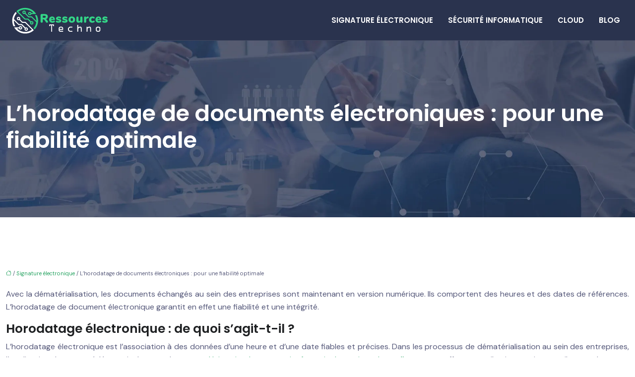

--- FILE ---
content_type: text/html; charset=UTF-8
request_url: https://www.ressources-techno.fr/l-horodatage-de-documents-electroniques-pour-une-fiabilite-optimale/
body_size: 10611
content:
<!DOCTYPE html>
<html lang="fr-FR">
<head>
<meta charset="UTF-8" />
<meta name="viewport" content="width=device-width">
<link rel="shortcut icon" href="/wp-content/uploads/2022/05/technologie.svg" /><script type="application/ld+json">
{
  "@context": "https://schema.org",
  "@type": "Article",
  "mainEntityOfPage": {
    "@type": "WebPage",
    "@id": "https://www.ressources-techno.fr/l-horodatage-de-documents-electroniques-pour-une-fiabilite-optimale/"
  },
  "headline": "Dématérialiser les documents : à quoi sert l&#039;horodatage ?",
  "description": "Dans le processus de dématérialisation des documents, l&#039;horodatage est primordial. Ce procédé peut garantie une intégrité et une fiabilité optimale. ",
    "author": {
    "@type": "Person",
    "name": "admin",
    "url": "https://www.ressources-techno.fr/author/ressources-techno"
  },
  "publisher": {
    "@type": "Organization",
    "name": "ressources-techno",
    "logo": {
      "@type": "ImageObject",
      "url": "https://www.ressources-techno.fr/wp-content/uploads/2022/05/Ressources-techno-1.svg"
    }
  },
  "datePublished": "2022-05-18T11:45:02+00:00",
  "dateModified": "2022-05-20T10:20:33+00:00"
}
</script>
<meta name='robots' content='max-image-preview:large' />
<title>Dématérialiser les documents : à quoi sert l'horodatage ?</title><meta name="description" content="Dans le processus de dématérialisation des documents, l'horodatage est primordial. Ce procédé peut garantie une intégrité et une fiabilité optimale. "><link rel="alternate" title="oEmbed (JSON)" type="application/json+oembed" href="https://www.ressources-techno.fr/wp-json/oembed/1.0/embed?url=https%3A%2F%2Fwww.ressources-techno.fr%2Fl-horodatage-de-documents-electroniques-pour-une-fiabilite-optimale%2F" />
<link rel="alternate" title="oEmbed (XML)" type="text/xml+oembed" href="https://www.ressources-techno.fr/wp-json/oembed/1.0/embed?url=https%3A%2F%2Fwww.ressources-techno.fr%2Fl-horodatage-de-documents-electroniques-pour-une-fiabilite-optimale%2F&#038;format=xml" />
<style id='wp-img-auto-sizes-contain-inline-css' type='text/css'>
img:is([sizes=auto i],[sizes^="auto," i]){contain-intrinsic-size:3000px 1500px}
/*# sourceURL=wp-img-auto-sizes-contain-inline-css */
</style>
<style id='wp-block-library-inline-css' type='text/css'>
:root{--wp-block-synced-color:#7a00df;--wp-block-synced-color--rgb:122,0,223;--wp-bound-block-color:var(--wp-block-synced-color);--wp-editor-canvas-background:#ddd;--wp-admin-theme-color:#007cba;--wp-admin-theme-color--rgb:0,124,186;--wp-admin-theme-color-darker-10:#006ba1;--wp-admin-theme-color-darker-10--rgb:0,107,160.5;--wp-admin-theme-color-darker-20:#005a87;--wp-admin-theme-color-darker-20--rgb:0,90,135;--wp-admin-border-width-focus:2px}@media (min-resolution:192dpi){:root{--wp-admin-border-width-focus:1.5px}}.wp-element-button{cursor:pointer}:root .has-very-light-gray-background-color{background-color:#eee}:root .has-very-dark-gray-background-color{background-color:#313131}:root .has-very-light-gray-color{color:#eee}:root .has-very-dark-gray-color{color:#313131}:root .has-vivid-green-cyan-to-vivid-cyan-blue-gradient-background{background:linear-gradient(135deg,#00d084,#0693e3)}:root .has-purple-crush-gradient-background{background:linear-gradient(135deg,#34e2e4,#4721fb 50%,#ab1dfe)}:root .has-hazy-dawn-gradient-background{background:linear-gradient(135deg,#faaca8,#dad0ec)}:root .has-subdued-olive-gradient-background{background:linear-gradient(135deg,#fafae1,#67a671)}:root .has-atomic-cream-gradient-background{background:linear-gradient(135deg,#fdd79a,#004a59)}:root .has-nightshade-gradient-background{background:linear-gradient(135deg,#330968,#31cdcf)}:root .has-midnight-gradient-background{background:linear-gradient(135deg,#020381,#2874fc)}:root{--wp--preset--font-size--normal:16px;--wp--preset--font-size--huge:42px}.has-regular-font-size{font-size:1em}.has-larger-font-size{font-size:2.625em}.has-normal-font-size{font-size:var(--wp--preset--font-size--normal)}.has-huge-font-size{font-size:var(--wp--preset--font-size--huge)}.has-text-align-center{text-align:center}.has-text-align-left{text-align:left}.has-text-align-right{text-align:right}.has-fit-text{white-space:nowrap!important}#end-resizable-editor-section{display:none}.aligncenter{clear:both}.items-justified-left{justify-content:flex-start}.items-justified-center{justify-content:center}.items-justified-right{justify-content:flex-end}.items-justified-space-between{justify-content:space-between}.screen-reader-text{border:0;clip-path:inset(50%);height:1px;margin:-1px;overflow:hidden;padding:0;position:absolute;width:1px;word-wrap:normal!important}.screen-reader-text:focus{background-color:#ddd;clip-path:none;color:#444;display:block;font-size:1em;height:auto;left:5px;line-height:normal;padding:15px 23px 14px;text-decoration:none;top:5px;width:auto;z-index:100000}html :where(.has-border-color){border-style:solid}html :where([style*=border-top-color]){border-top-style:solid}html :where([style*=border-right-color]){border-right-style:solid}html :where([style*=border-bottom-color]){border-bottom-style:solid}html :where([style*=border-left-color]){border-left-style:solid}html :where([style*=border-width]){border-style:solid}html :where([style*=border-top-width]){border-top-style:solid}html :where([style*=border-right-width]){border-right-style:solid}html :where([style*=border-bottom-width]){border-bottom-style:solid}html :where([style*=border-left-width]){border-left-style:solid}html :where(img[class*=wp-image-]){height:auto;max-width:100%}:where(figure){margin:0 0 1em}html :where(.is-position-sticky){--wp-admin--admin-bar--position-offset:var(--wp-admin--admin-bar--height,0px)}@media screen and (max-width:600px){html :where(.is-position-sticky){--wp-admin--admin-bar--position-offset:0px}}

/*# sourceURL=wp-block-library-inline-css */
</style><style id='global-styles-inline-css' type='text/css'>
:root{--wp--preset--aspect-ratio--square: 1;--wp--preset--aspect-ratio--4-3: 4/3;--wp--preset--aspect-ratio--3-4: 3/4;--wp--preset--aspect-ratio--3-2: 3/2;--wp--preset--aspect-ratio--2-3: 2/3;--wp--preset--aspect-ratio--16-9: 16/9;--wp--preset--aspect-ratio--9-16: 9/16;--wp--preset--color--black: #000000;--wp--preset--color--cyan-bluish-gray: #abb8c3;--wp--preset--color--white: #ffffff;--wp--preset--color--pale-pink: #f78da7;--wp--preset--color--vivid-red: #cf2e2e;--wp--preset--color--luminous-vivid-orange: #ff6900;--wp--preset--color--luminous-vivid-amber: #fcb900;--wp--preset--color--light-green-cyan: #7bdcb5;--wp--preset--color--vivid-green-cyan: #00d084;--wp--preset--color--pale-cyan-blue: #8ed1fc;--wp--preset--color--vivid-cyan-blue: #0693e3;--wp--preset--color--vivid-purple: #9b51e0;--wp--preset--color--base: #f9f9f9;--wp--preset--color--base-2: #ffffff;--wp--preset--color--contrast: #111111;--wp--preset--color--contrast-2: #636363;--wp--preset--color--contrast-3: #A4A4A4;--wp--preset--color--accent: #cfcabe;--wp--preset--color--accent-2: #c2a990;--wp--preset--color--accent-3: #d8613c;--wp--preset--color--accent-4: #b1c5a4;--wp--preset--color--accent-5: #b5bdbc;--wp--preset--gradient--vivid-cyan-blue-to-vivid-purple: linear-gradient(135deg,rgb(6,147,227) 0%,rgb(155,81,224) 100%);--wp--preset--gradient--light-green-cyan-to-vivid-green-cyan: linear-gradient(135deg,rgb(122,220,180) 0%,rgb(0,208,130) 100%);--wp--preset--gradient--luminous-vivid-amber-to-luminous-vivid-orange: linear-gradient(135deg,rgb(252,185,0) 0%,rgb(255,105,0) 100%);--wp--preset--gradient--luminous-vivid-orange-to-vivid-red: linear-gradient(135deg,rgb(255,105,0) 0%,rgb(207,46,46) 100%);--wp--preset--gradient--very-light-gray-to-cyan-bluish-gray: linear-gradient(135deg,rgb(238,238,238) 0%,rgb(169,184,195) 100%);--wp--preset--gradient--cool-to-warm-spectrum: linear-gradient(135deg,rgb(74,234,220) 0%,rgb(151,120,209) 20%,rgb(207,42,186) 40%,rgb(238,44,130) 60%,rgb(251,105,98) 80%,rgb(254,248,76) 100%);--wp--preset--gradient--blush-light-purple: linear-gradient(135deg,rgb(255,206,236) 0%,rgb(152,150,240) 100%);--wp--preset--gradient--blush-bordeaux: linear-gradient(135deg,rgb(254,205,165) 0%,rgb(254,45,45) 50%,rgb(107,0,62) 100%);--wp--preset--gradient--luminous-dusk: linear-gradient(135deg,rgb(255,203,112) 0%,rgb(199,81,192) 50%,rgb(65,88,208) 100%);--wp--preset--gradient--pale-ocean: linear-gradient(135deg,rgb(255,245,203) 0%,rgb(182,227,212) 50%,rgb(51,167,181) 100%);--wp--preset--gradient--electric-grass: linear-gradient(135deg,rgb(202,248,128) 0%,rgb(113,206,126) 100%);--wp--preset--gradient--midnight: linear-gradient(135deg,rgb(2,3,129) 0%,rgb(40,116,252) 100%);--wp--preset--gradient--gradient-1: linear-gradient(to bottom, #cfcabe 0%, #F9F9F9 100%);--wp--preset--gradient--gradient-2: linear-gradient(to bottom, #C2A990 0%, #F9F9F9 100%);--wp--preset--gradient--gradient-3: linear-gradient(to bottom, #D8613C 0%, #F9F9F9 100%);--wp--preset--gradient--gradient-4: linear-gradient(to bottom, #B1C5A4 0%, #F9F9F9 100%);--wp--preset--gradient--gradient-5: linear-gradient(to bottom, #B5BDBC 0%, #F9F9F9 100%);--wp--preset--gradient--gradient-6: linear-gradient(to bottom, #A4A4A4 0%, #F9F9F9 100%);--wp--preset--gradient--gradient-7: linear-gradient(to bottom, #cfcabe 50%, #F9F9F9 50%);--wp--preset--gradient--gradient-8: linear-gradient(to bottom, #C2A990 50%, #F9F9F9 50%);--wp--preset--gradient--gradient-9: linear-gradient(to bottom, #D8613C 50%, #F9F9F9 50%);--wp--preset--gradient--gradient-10: linear-gradient(to bottom, #B1C5A4 50%, #F9F9F9 50%);--wp--preset--gradient--gradient-11: linear-gradient(to bottom, #B5BDBC 50%, #F9F9F9 50%);--wp--preset--gradient--gradient-12: linear-gradient(to bottom, #A4A4A4 50%, #F9F9F9 50%);--wp--preset--font-size--small: 13px;--wp--preset--font-size--medium: 20px;--wp--preset--font-size--large: 36px;--wp--preset--font-size--x-large: 42px;--wp--preset--spacing--20: min(1.5rem, 2vw);--wp--preset--spacing--30: min(2.5rem, 3vw);--wp--preset--spacing--40: min(4rem, 5vw);--wp--preset--spacing--50: min(6.5rem, 8vw);--wp--preset--spacing--60: min(10.5rem, 13vw);--wp--preset--spacing--70: 3.38rem;--wp--preset--spacing--80: 5.06rem;--wp--preset--spacing--10: 1rem;--wp--preset--shadow--natural: 6px 6px 9px rgba(0, 0, 0, 0.2);--wp--preset--shadow--deep: 12px 12px 50px rgba(0, 0, 0, 0.4);--wp--preset--shadow--sharp: 6px 6px 0px rgba(0, 0, 0, 0.2);--wp--preset--shadow--outlined: 6px 6px 0px -3px rgb(255, 255, 255), 6px 6px rgb(0, 0, 0);--wp--preset--shadow--crisp: 6px 6px 0px rgb(0, 0, 0);}:root { --wp--style--global--content-size: 1320px;--wp--style--global--wide-size: 1920px; }:where(body) { margin: 0; }.wp-site-blocks { padding-top: var(--wp--style--root--padding-top); padding-bottom: var(--wp--style--root--padding-bottom); }.has-global-padding { padding-right: var(--wp--style--root--padding-right); padding-left: var(--wp--style--root--padding-left); }.has-global-padding > .alignfull { margin-right: calc(var(--wp--style--root--padding-right) * -1); margin-left: calc(var(--wp--style--root--padding-left) * -1); }.has-global-padding :where(:not(.alignfull.is-layout-flow) > .has-global-padding:not(.wp-block-block, .alignfull)) { padding-right: 0; padding-left: 0; }.has-global-padding :where(:not(.alignfull.is-layout-flow) > .has-global-padding:not(.wp-block-block, .alignfull)) > .alignfull { margin-left: 0; margin-right: 0; }.wp-site-blocks > .alignleft { float: left; margin-right: 2em; }.wp-site-blocks > .alignright { float: right; margin-left: 2em; }.wp-site-blocks > .aligncenter { justify-content: center; margin-left: auto; margin-right: auto; }:where(.wp-site-blocks) > * { margin-block-start: 1.2rem; margin-block-end: 0; }:where(.wp-site-blocks) > :first-child { margin-block-start: 0; }:where(.wp-site-blocks) > :last-child { margin-block-end: 0; }:root { --wp--style--block-gap: 1.2rem; }:root :where(.is-layout-flow) > :first-child{margin-block-start: 0;}:root :where(.is-layout-flow) > :last-child{margin-block-end: 0;}:root :where(.is-layout-flow) > *{margin-block-start: 1.2rem;margin-block-end: 0;}:root :where(.is-layout-constrained) > :first-child{margin-block-start: 0;}:root :where(.is-layout-constrained) > :last-child{margin-block-end: 0;}:root :where(.is-layout-constrained) > *{margin-block-start: 1.2rem;margin-block-end: 0;}:root :where(.is-layout-flex){gap: 1.2rem;}:root :where(.is-layout-grid){gap: 1.2rem;}.is-layout-flow > .alignleft{float: left;margin-inline-start: 0;margin-inline-end: 2em;}.is-layout-flow > .alignright{float: right;margin-inline-start: 2em;margin-inline-end: 0;}.is-layout-flow > .aligncenter{margin-left: auto !important;margin-right: auto !important;}.is-layout-constrained > .alignleft{float: left;margin-inline-start: 0;margin-inline-end: 2em;}.is-layout-constrained > .alignright{float: right;margin-inline-start: 2em;margin-inline-end: 0;}.is-layout-constrained > .aligncenter{margin-left: auto !important;margin-right: auto !important;}.is-layout-constrained > :where(:not(.alignleft):not(.alignright):not(.alignfull)){max-width: var(--wp--style--global--content-size);margin-left: auto !important;margin-right: auto !important;}.is-layout-constrained > .alignwide{max-width: var(--wp--style--global--wide-size);}body .is-layout-flex{display: flex;}.is-layout-flex{flex-wrap: wrap;align-items: center;}.is-layout-flex > :is(*, div){margin: 0;}body .is-layout-grid{display: grid;}.is-layout-grid > :is(*, div){margin: 0;}body{--wp--style--root--padding-top: 0px;--wp--style--root--padding-right: var(--wp--preset--spacing--50);--wp--style--root--padding-bottom: 0px;--wp--style--root--padding-left: var(--wp--preset--spacing--50);}a:where(:not(.wp-element-button)){text-decoration: underline;}:root :where(a:where(:not(.wp-element-button)):hover){text-decoration: none;}:root :where(.wp-element-button, .wp-block-button__link){background-color: var(--wp--preset--color--contrast);border-radius: .33rem;border-color: var(--wp--preset--color--contrast);border-width: 0;color: var(--wp--preset--color--base);font-family: inherit;font-size: var(--wp--preset--font-size--small);font-style: normal;font-weight: 500;letter-spacing: inherit;line-height: inherit;padding-top: 0.6rem;padding-right: 1rem;padding-bottom: 0.6rem;padding-left: 1rem;text-decoration: none;text-transform: inherit;}:root :where(.wp-element-button:hover, .wp-block-button__link:hover){background-color: var(--wp--preset--color--contrast-2);border-color: var(--wp--preset--color--contrast-2);color: var(--wp--preset--color--base);}:root :where(.wp-element-button:focus, .wp-block-button__link:focus){background-color: var(--wp--preset--color--contrast-2);border-color: var(--wp--preset--color--contrast-2);color: var(--wp--preset--color--base);outline-color: var(--wp--preset--color--contrast);outline-offset: 2px;outline-style: dotted;outline-width: 1px;}:root :where(.wp-element-button:active, .wp-block-button__link:active){background-color: var(--wp--preset--color--contrast);color: var(--wp--preset--color--base);}:root :where(.wp-element-caption, .wp-block-audio figcaption, .wp-block-embed figcaption, .wp-block-gallery figcaption, .wp-block-image figcaption, .wp-block-table figcaption, .wp-block-video figcaption){color: var(--wp--preset--color--contrast-2);font-family: var(--wp--preset--font-family--body);font-size: 0.8rem;}.has-black-color{color: var(--wp--preset--color--black) !important;}.has-cyan-bluish-gray-color{color: var(--wp--preset--color--cyan-bluish-gray) !important;}.has-white-color{color: var(--wp--preset--color--white) !important;}.has-pale-pink-color{color: var(--wp--preset--color--pale-pink) !important;}.has-vivid-red-color{color: var(--wp--preset--color--vivid-red) !important;}.has-luminous-vivid-orange-color{color: var(--wp--preset--color--luminous-vivid-orange) !important;}.has-luminous-vivid-amber-color{color: var(--wp--preset--color--luminous-vivid-amber) !important;}.has-light-green-cyan-color{color: var(--wp--preset--color--light-green-cyan) !important;}.has-vivid-green-cyan-color{color: var(--wp--preset--color--vivid-green-cyan) !important;}.has-pale-cyan-blue-color{color: var(--wp--preset--color--pale-cyan-blue) !important;}.has-vivid-cyan-blue-color{color: var(--wp--preset--color--vivid-cyan-blue) !important;}.has-vivid-purple-color{color: var(--wp--preset--color--vivid-purple) !important;}.has-base-color{color: var(--wp--preset--color--base) !important;}.has-base-2-color{color: var(--wp--preset--color--base-2) !important;}.has-contrast-color{color: var(--wp--preset--color--contrast) !important;}.has-contrast-2-color{color: var(--wp--preset--color--contrast-2) !important;}.has-contrast-3-color{color: var(--wp--preset--color--contrast-3) !important;}.has-accent-color{color: var(--wp--preset--color--accent) !important;}.has-accent-2-color{color: var(--wp--preset--color--accent-2) !important;}.has-accent-3-color{color: var(--wp--preset--color--accent-3) !important;}.has-accent-4-color{color: var(--wp--preset--color--accent-4) !important;}.has-accent-5-color{color: var(--wp--preset--color--accent-5) !important;}.has-black-background-color{background-color: var(--wp--preset--color--black) !important;}.has-cyan-bluish-gray-background-color{background-color: var(--wp--preset--color--cyan-bluish-gray) !important;}.has-white-background-color{background-color: var(--wp--preset--color--white) !important;}.has-pale-pink-background-color{background-color: var(--wp--preset--color--pale-pink) !important;}.has-vivid-red-background-color{background-color: var(--wp--preset--color--vivid-red) !important;}.has-luminous-vivid-orange-background-color{background-color: var(--wp--preset--color--luminous-vivid-orange) !important;}.has-luminous-vivid-amber-background-color{background-color: var(--wp--preset--color--luminous-vivid-amber) !important;}.has-light-green-cyan-background-color{background-color: var(--wp--preset--color--light-green-cyan) !important;}.has-vivid-green-cyan-background-color{background-color: var(--wp--preset--color--vivid-green-cyan) !important;}.has-pale-cyan-blue-background-color{background-color: var(--wp--preset--color--pale-cyan-blue) !important;}.has-vivid-cyan-blue-background-color{background-color: var(--wp--preset--color--vivid-cyan-blue) !important;}.has-vivid-purple-background-color{background-color: var(--wp--preset--color--vivid-purple) !important;}.has-base-background-color{background-color: var(--wp--preset--color--base) !important;}.has-base-2-background-color{background-color: var(--wp--preset--color--base-2) !important;}.has-contrast-background-color{background-color: var(--wp--preset--color--contrast) !important;}.has-contrast-2-background-color{background-color: var(--wp--preset--color--contrast-2) !important;}.has-contrast-3-background-color{background-color: var(--wp--preset--color--contrast-3) !important;}.has-accent-background-color{background-color: var(--wp--preset--color--accent) !important;}.has-accent-2-background-color{background-color: var(--wp--preset--color--accent-2) !important;}.has-accent-3-background-color{background-color: var(--wp--preset--color--accent-3) !important;}.has-accent-4-background-color{background-color: var(--wp--preset--color--accent-4) !important;}.has-accent-5-background-color{background-color: var(--wp--preset--color--accent-5) !important;}.has-black-border-color{border-color: var(--wp--preset--color--black) !important;}.has-cyan-bluish-gray-border-color{border-color: var(--wp--preset--color--cyan-bluish-gray) !important;}.has-white-border-color{border-color: var(--wp--preset--color--white) !important;}.has-pale-pink-border-color{border-color: var(--wp--preset--color--pale-pink) !important;}.has-vivid-red-border-color{border-color: var(--wp--preset--color--vivid-red) !important;}.has-luminous-vivid-orange-border-color{border-color: var(--wp--preset--color--luminous-vivid-orange) !important;}.has-luminous-vivid-amber-border-color{border-color: var(--wp--preset--color--luminous-vivid-amber) !important;}.has-light-green-cyan-border-color{border-color: var(--wp--preset--color--light-green-cyan) !important;}.has-vivid-green-cyan-border-color{border-color: var(--wp--preset--color--vivid-green-cyan) !important;}.has-pale-cyan-blue-border-color{border-color: var(--wp--preset--color--pale-cyan-blue) !important;}.has-vivid-cyan-blue-border-color{border-color: var(--wp--preset--color--vivid-cyan-blue) !important;}.has-vivid-purple-border-color{border-color: var(--wp--preset--color--vivid-purple) !important;}.has-base-border-color{border-color: var(--wp--preset--color--base) !important;}.has-base-2-border-color{border-color: var(--wp--preset--color--base-2) !important;}.has-contrast-border-color{border-color: var(--wp--preset--color--contrast) !important;}.has-contrast-2-border-color{border-color: var(--wp--preset--color--contrast-2) !important;}.has-contrast-3-border-color{border-color: var(--wp--preset--color--contrast-3) !important;}.has-accent-border-color{border-color: var(--wp--preset--color--accent) !important;}.has-accent-2-border-color{border-color: var(--wp--preset--color--accent-2) !important;}.has-accent-3-border-color{border-color: var(--wp--preset--color--accent-3) !important;}.has-accent-4-border-color{border-color: var(--wp--preset--color--accent-4) !important;}.has-accent-5-border-color{border-color: var(--wp--preset--color--accent-5) !important;}.has-vivid-cyan-blue-to-vivid-purple-gradient-background{background: var(--wp--preset--gradient--vivid-cyan-blue-to-vivid-purple) !important;}.has-light-green-cyan-to-vivid-green-cyan-gradient-background{background: var(--wp--preset--gradient--light-green-cyan-to-vivid-green-cyan) !important;}.has-luminous-vivid-amber-to-luminous-vivid-orange-gradient-background{background: var(--wp--preset--gradient--luminous-vivid-amber-to-luminous-vivid-orange) !important;}.has-luminous-vivid-orange-to-vivid-red-gradient-background{background: var(--wp--preset--gradient--luminous-vivid-orange-to-vivid-red) !important;}.has-very-light-gray-to-cyan-bluish-gray-gradient-background{background: var(--wp--preset--gradient--very-light-gray-to-cyan-bluish-gray) !important;}.has-cool-to-warm-spectrum-gradient-background{background: var(--wp--preset--gradient--cool-to-warm-spectrum) !important;}.has-blush-light-purple-gradient-background{background: var(--wp--preset--gradient--blush-light-purple) !important;}.has-blush-bordeaux-gradient-background{background: var(--wp--preset--gradient--blush-bordeaux) !important;}.has-luminous-dusk-gradient-background{background: var(--wp--preset--gradient--luminous-dusk) !important;}.has-pale-ocean-gradient-background{background: var(--wp--preset--gradient--pale-ocean) !important;}.has-electric-grass-gradient-background{background: var(--wp--preset--gradient--electric-grass) !important;}.has-midnight-gradient-background{background: var(--wp--preset--gradient--midnight) !important;}.has-gradient-1-gradient-background{background: var(--wp--preset--gradient--gradient-1) !important;}.has-gradient-2-gradient-background{background: var(--wp--preset--gradient--gradient-2) !important;}.has-gradient-3-gradient-background{background: var(--wp--preset--gradient--gradient-3) !important;}.has-gradient-4-gradient-background{background: var(--wp--preset--gradient--gradient-4) !important;}.has-gradient-5-gradient-background{background: var(--wp--preset--gradient--gradient-5) !important;}.has-gradient-6-gradient-background{background: var(--wp--preset--gradient--gradient-6) !important;}.has-gradient-7-gradient-background{background: var(--wp--preset--gradient--gradient-7) !important;}.has-gradient-8-gradient-background{background: var(--wp--preset--gradient--gradient-8) !important;}.has-gradient-9-gradient-background{background: var(--wp--preset--gradient--gradient-9) !important;}.has-gradient-10-gradient-background{background: var(--wp--preset--gradient--gradient-10) !important;}.has-gradient-11-gradient-background{background: var(--wp--preset--gradient--gradient-11) !important;}.has-gradient-12-gradient-background{background: var(--wp--preset--gradient--gradient-12) !important;}.has-small-font-size{font-size: var(--wp--preset--font-size--small) !important;}.has-medium-font-size{font-size: var(--wp--preset--font-size--medium) !important;}.has-large-font-size{font-size: var(--wp--preset--font-size--large) !important;}.has-x-large-font-size{font-size: var(--wp--preset--font-size--x-large) !important;}
/*# sourceURL=global-styles-inline-css */
</style>

<link rel='stylesheet' id='default-css' href='https://www.ressources-techno.fr/wp-content/themes/factory-templates-4/style.css?ver=be858d409663c46b147fa174b9dcf78e' type='text/css' media='all' />
<link rel='stylesheet' id='bootstrap5-css' href='https://www.ressources-techno.fr/wp-content/themes/factory-templates-4/css/bootstrap.min.css?ver=be858d409663c46b147fa174b9dcf78e' type='text/css' media='all' />
<link rel='stylesheet' id='bootstrap-icon-css' href='https://www.ressources-techno.fr/wp-content/themes/factory-templates-4/css/bootstrap-icons.css?ver=be858d409663c46b147fa174b9dcf78e' type='text/css' media='all' />
<link rel='stylesheet' id='global-css' href='https://www.ressources-techno.fr/wp-content/themes/factory-templates-4/css/global.css?ver=be858d409663c46b147fa174b9dcf78e' type='text/css' media='all' />
<link rel='stylesheet' id='custom-post-css' href='https://www.ressources-techno.fr/wp-content/themes/factory-templates-4/css/custom-post.css?ver=be858d409663c46b147fa174b9dcf78e' type='text/css' media='all' />
<script type="text/javascript" src="https://code.jquery.com/jquery-3.2.1.min.js?ver=be858d409663c46b147fa174b9dcf78e" id="jquery3.2.1-js"></script>
<script type="text/javascript" src="https://www.ressources-techno.fr/wp-content/themes/factory-templates-4/js/fn.js?ver=be858d409663c46b147fa174b9dcf78e" id="default_script-js"></script>
<link rel="https://api.w.org/" href="https://www.ressources-techno.fr/wp-json/" /><link rel="alternate" title="JSON" type="application/json" href="https://www.ressources-techno.fr/wp-json/wp/v2/posts/256" /><link rel="EditURI" type="application/rsd+xml" title="RSD" href="https://www.ressources-techno.fr/xmlrpc.php?rsd" />
<link rel="canonical" href="https://www.ressources-techno.fr/l-horodatage-de-documents-electroniques-pour-une-fiabilite-optimale/" />
<link rel='shortlink' href='https://www.ressources-techno.fr/?p=256' />
 
<meta name="google-site-verification" content="CgciQb-ZZsgyhmQ6OC9zCHtNDmIHEbHkvOhK6tgoThM" />
<meta name="google-site-verification" content="imO9t_l_QTHsv8oboBHDheOoq4-iqkI2CjBgIj7Wyi4" />
<link href="https://fonts.googleapis.com/css2?family=DM+Sans:opsz@9..40&family=Poppins:wght@600&display=swap" rel="stylesheet"> 
<style type="text/css">
.default_color_background,.menu-bars{background-color : #33d687 }.default_color_text,a,h1 span,h2 span,h3 span,h4 span,h5 span,h6 span{color :#33d687 }.navigation li a,.navigation li.disabled,.navigation li.active a,.owl-dots .owl-dot.active span,.owl-dots .owl-dot:hover span{background-color: #33d687;}
.block-spc{border-color:#33d687}
.page-content a{color : #22A15E }.page-content a:hover{color : #4e86ff }.home .body-content a{color : #22A15E }.home .body-content a:hover{color : #4e86ff }.col-menu,.main-navigation{background-color:transparent;}nav .bi-list{color:#fff}nav .navbar-toggler{background-color:#33d687}body:not(.home) .main-navigation{background-color:#fff}.main-navigation {padding:0px ;}.main-navigation.scrolled{padding:0px ;}.main-navigation nav li{padding:20px 15px;}.main-navigation.scrolled{background-color:#ffffff;}.main-navigation .logo-main{padding: 20px 10px 20px 10px;}.main-navigation .logo-main{height: auto;}.main-navigation  .logo-sticky{height: auto;}@media(min-width:990px){nav li a{padding:0px!important}}.main-navigation .sub-menu{background-color: #ffffff;}nav li a{font-size:15px;}nav li a{line-height:25px;}nav li a{color:#ffffff!important;}nav li:hover > a,.current-menu-item > a{color:#33d687!important;}.scrolled nav li a{color:#282b2d!important;}.scrolled nav li:hover a,.scrolled .current-menu-item a{color:#33d687!important;}.sub-menu a{color:#282b2d!important;}.main-navigation .sub-menu{padding:0px}.main-navigation ul ul li{padding:10px}.archive h1{color:#ffffff!important;}.archive h1{text-align:left!important;} .archive h1{font-size:45px}  .archive h2{font-size:25px} .archive h2 a{color:#1e2022!important;}.archive .readmore{background-color:#1e2022;}.archive .readmore{color:#ffffff;}.archive .readmore:hover{background-color:#4e86ff;}.archive .readmore:hover{color:#ffffff;}.archive .readmore{padding:8px 20px;}.archive .readmore{border-width: 0px}.single h1{color:#ffffff!important;}.single .the-post h2{color:#1e2022!important;}.single .the-post h3{color:#1e2022!important;}.single .the-post h4{color:#1e2022!important;}.single .the-post h5{color:#1e2022!important;}.single .the-post h6{color:#1e2022!important;} .single .post-content a{color:#22A15E} .single .post-content a:hover{color:#4e86ff}.single h1{text-align:left!important;}.single h1{font-size: 45px}.single h2{font-size: 25px}.single h3{font-size: 22px}.single h4{font-size: 21px}.single h5{font-size: 18px}.single h6{font-size: 17px}footer{background-position:top }  footer a{color: #33d687}#back_to_top{background-color:#33d687;}#back_to_top i, #back_to_top svg{color:#fff;} footer{padding:100px 0px 0px} #back_to_top {padding:3px 5px 6px;}</style>
<style>:root {
    --color-primary: #33d687;
    --color-primary-light: #42ffaf;
    --color-primary-dark: #23955e;
    --color-primary-hover: #2dc079;
    --color-primary-muted: #51ffd8;
            --color-background: #fff;
    --color-text: #000000;
} </style>
<style id="custom-st" type="text/css">
h1,h2,h3,h4,h5,h6,nav li a,.like-title,footer .footer-widget{font-weight:600;font-family:Poppins,sans-serif;}body{font-family:DM Sans,sans-serif;font-size:16px;line-height:26px;color:#575a7b;font-weight:400;}.kicker,.b3-col *{transition:.4s;}.kicker,.add-index{position:relative;z-index:1;}.kicker:before{content:" ";display:block;position:absolute;inset:0 0 0 0;background:#33d687;z-index:-1;transform:scaleX(0.05);transform-origin:left center;transition:.4s;}.kicker:hover:before{transform:scaleX(1);}.kicker:hover{color:#fff!important;}.dots{animation-duration:5s;animation-iteration-count:infinite;animation-name:LeftRight;animation-timing-function:ease-in-out;}@keyframes LeftRight{0%{transform:translate(0px,0px);}65%{transform:translate(30px,0);}100%{transform:translate(0px,0px);}}.title-in-bg{margin-left:-30px;margin-right:30px;}.b3-col:hover .title-in-bg{background-color:#33d687!important;}.add-shadow{box-shadow:0px 0px 40px rgb(0 0 0 / 15%);}.add-effect:hover:before{position:absolute;top:50%;left:50%;z-index:1;display:block;content:"";width:0;height:0;transform:translate(-50%,-50%);opacity:0;background:rgba(255,255,255,.2);border-radius:50%;animation-duration:.95s;animation-timing-function:ease;animation-delay:0s;animation-iteration-count:1;animation-direction:normal;animation-fill-mode:none;animation-play-state:running;animation-name:circle;}@keyframes circle{0%{opacity:1;}40%{opacity:1;}100%{width:200%;height:200%;opacity:0;}}.add-movement{animation:animationFramesOne 30s infinite linear;}@keyframes animationFramesOne{0%{transform:translate(0,0) rotate(0);}20% {transform:translate(73px,-1px) rotate(36deg);}40% {transform:translate(141px,72px) rotate(72deg);}60%{transform:translate(83px,122px) rotate(108deg);}80%{transform:translate(-40px,72px) rotate(144deg);}100%{transform:translate(0,0) rotate(0);}}.main-navigation .logo-main{padding:0px!important;}.main-navigation{border-bottom:1px solid rgba(255,255,255,0.1)}.main-navigation .menu-item-has-children:after{top:15px!important;color:#fff;}nav li a{text-transform:uppercase;}body:not(.home) .main-navigation:not(.scrolled){background-color:#2a334e!important;}footer{color:#fff;}footer .footer-widget{font-size:20px!important;line-height:30px !important;border-bottom:none!important;}footer .copyright{padding:30px 50px;margin-top:60px;border-top:1px solid rgba(255,255,255,0.075);}.bi-chevron-right::before {font-weight:bold !important;font-size:12px;}.widget_sidebar .sidebar-widget{color:#222;line-height:30px;padding-bottom:10px;}.widget_sidebar{margin-bottom:40px;}.to-top{z-index:1!important;}@media (max-width:996px){.main-navigation:not(.scrolled){background-color:#2a334e!important;}.main-navigation nav li{padding:0px;}h1{font-size:35px!important;}.home h2{font-size:26px!important;}.b1{min-height:100%!important;}footer .col-md-12{padding:0 30px!important;}#logo img{width:70%!important;height:70%!important;}.paragraph-translateX{margin-left:0!important;margin-right:0!important;}.b5,.b3{background-color:f8f9fa!important;}}.case-study-block-title,.single th{color:#1f1f1f !important;}.case-study-block:before,.actionable-list:before,.single thead:before{opacity:0.03;}.faq-block h2{margin-bottom:30px;}.faq-block .answer{background:transparent;}.nav-post-cat{padding-top:30px;}.instant-answer p:first-child{font-weight:600;font-size:18px;line-height:28px;margin-top:10px;margin-bottom:0;}.instant-answer .answer{background:transparent;padding:10px;border-radius:3px;}.instant-answer{border:2px solid var(--color-primary);padding:20px 20px 10px;border-radius:7px;margin-bottom:20px;}.instant-answer p:first-child,.key-takeaways p:first-child{color:#000;}.key-takeaways{color:inherit;}</style>
</head> 

<body class="wp-singular post-template-default single single-post postid-256 single-format-standard wp-theme-factory-templates-4 catid-1" style="">

<div class="main-navigation  container-fluid is_sticky over-mobile">
<nav class="navbar navbar-expand-lg  container-fluid">

<a id="logo" href="https://www.ressources-techno.fr">
<img class="logo-main" src="/wp-content/uploads/2022/05/Ressources-techno-1.svg"  width="auto"   height="auto"  alt="logo">
<img class="logo-sticky" src="/wp-content/uploads/2022/05/Ressources-techno-3.svg" width="auto" height="auto" alt="logo"></a>

    <button class="navbar-toggler" type="button" data-bs-toggle="collapse" data-bs-target="#navbarSupportedContent" aria-controls="navbarSupportedContent" aria-expanded="false" aria-label="Toggle navigation">
      <span class="navbar-toggler-icon"><i class="bi bi-list"></i></span>
    </button>

    <div class="collapse navbar-collapse" id="navbarSupportedContent">

<ul id="main-menu" class="classic-menu navbar-nav ms-auto mb-2 mb-lg-0"><li id="menu-item-224" class="menu-item menu-item-type-taxonomy menu-item-object-category current-post-ancestor current-menu-parent current-post-parent"><a href="https://www.ressources-techno.fr/signature-electronique/">Signature électronique</a></li>
<li id="menu-item-225" class="menu-item menu-item-type-taxonomy menu-item-object-category"><a href="https://www.ressources-techno.fr/securite-informatique/">Sécurité informatique</a></li>
<li id="menu-item-226" class="menu-item menu-item-type-taxonomy menu-item-object-category"><a href="https://www.ressources-techno.fr/cloud/">Cloud</a></li>
<li id="menu-item-227" class="menu-item menu-item-type-taxonomy menu-item-object-category"><a href="https://www.ressources-techno.fr/blog/">Blog</a></li>
</ul>
</div>
</nav>
</div><!--menu-->
<div style="" class="body-content     ">
  

<div class="container-fluid subheader" style="background-position:top;background-image:url(/wp-content/uploads/2022/05/Les-ressources-cles-des-entreprises-1.webp);background-color:;">
<div id="mask" style=""></div>	
<div class="container-xxl"><h1 class="title">L&rsquo;horodatage de documents électroniques : pour une fiabilité optimale</h1></div></div>



<div class="post-content container-xxl"> 


<div class="row">
<div class="  col-xxl-9  col-md-12">	



<div class="all-post-content">

<div style="font-size: 11px" class="breadcrumb"><a href="/"><i class="bi bi-house"></i></a>&nbsp;/&nbsp;<a href="https://www.ressources-techno.fr/signature-electronique/">Signature électronique</a>&nbsp;/&nbsp;L&rsquo;horodatage de documents électroniques : pour une fiabilité optimale</div>
<div class="the-post">






<div style="text-align: justify;">
<p>Avec la dématérialisation, les documents échangés au sein des entreprises sont maintenant en version numérique. Ils comportent des heures et des dates de références. L’horodatage de document électronique garantit en effet une fiabilité et une intégrité.</p>
<h2>Horodatage électronique : de quoi s’agit-t-il ?</h2>
<p>L’horodatage électronique est l’association à des données d’une heure et d’une date fiables et précises. Dans les processus de dématérialisation au sein des entreprises, l’application de ce procédé se voit dans nombreux cas. <a href="https://www.universign.com/fr/horodatage/" target="_blank" rel=" ">Universign, le prestataire français de services de confiance</a> vous offre cet outil qui est vraiment utile pour dater une facture électronique et garantir des heures de transactions avec les ventes et achats. Elle prouve autrement l’existence d’un document et certifie la date d’une signature électronique. L’horodatage peut autrement se servir d’une validation de la réception d’un courrier électronique. Avec lui, les délais légaux de la conservation et l’archivage d’un document sont bien respectés.</p>
<h2>Pourquoi horodater des documents ?</h2>
<p>L’horodatage certifié garantie la conformité et la sécurité des documents. Il constitue une preuve confirmant que la date enregistrée est bien exacte, fiable et précise. Il garantit aussi l’intégrité des documents. L’horodatage atteste en effet que le document n’a jamais été modifié ultérieurement. Ce procédé dispose d’une valeur juridique. En cas de litige juridique ou de contestation, il constitue une preuve irréfutable. Avec l’horodatage, il est possible de tracer l’ensemble des actions effectuées au document au cours de son traitement. La fiabilité de la date et l’heure des signatures, de l’émission et de la réception du document est certifié par le cachet. L’horodatage électronique d’un document garantit par ailleurs la conformité autant des transactions que des documents. Pour toutes ces raisons, il est très prisé par les entreprises. Son application se voit notamment dans les signatures électroniques, les bulletins de paies et les factures numériques.</p>
<h2>L’horodatage numérique : dans quelles situations l’utiliser ?</h2>
<p>Dans le cadre de création ou d’innovation, l’utilisation de l’horodatage numérique constitue une protection. L’horodatage peut dans cette situation, prouver l’antériorité du nouveau concept créé ou innové. Son utilisation peut aussi s’appliquer pour la certification de n’importe quel type de document. Il peut s’agir d’une facture électronique, d’un courrier, d’un email ou encore d’un contrat. L’horodatage peut être par ailleurs, dans le respect de la RGPD, une preuve du consentement des utilisateurs. Dans le cadre des ventes et achats, il peut garantir les heures de transactions. Dans certains cas tels que l’arrêt de travail et le télétravail, il est une preuve de la présence des employés. Dans le contexte de dématérialisation, l’horodatage reste primordial pour assurer une intégrité optimale. Il garantit que le document en vigueur n’a jamais été modifié.</p>
</div>

</div>





<div class="row nav-post-cat"><div class="col-6"><a href="https://www.ressources-techno.fr/qu-est-ce-que-l-avenir-reserve-a-l-informatique-dematerialisee/"><i class="bi bi-arrow-left"></i>Qu&rsquo;est ce que l&rsquo;avenir réserve à l&rsquo;informatique dématérialisée ?</a></div><div class="col-6"><a href="https://www.ressources-techno.fr/la-securite-informatique-un-enjeu-crucial-pour-les-entreprises/"><i class="bi bi-arrow-left"></i>La sécurité informatique, un enjeu crucial pour les entreprises</a></div></div>

</div>

</div>	


<div class="col-xxl-3 col-md-12">
<div class="sidebar">
<div class="widget-area">





<div class='widget_sidebar'><div class='sidebar-widget'>Dernières publications</div><div class='textwidget sidebar-ma'><div class="row mb-2"><div class="col-12"><a href="https://www.ressources-techno.fr/pourquoi-les-agences-parisiennes-choisissent-un-prestataire-apple-specialise/">Pourquoi les agences parisiennes choisissent un prestataire Apple spécialisé</a></div></div><div class="row mb-2"><div class="col-12"><a href="https://www.ressources-techno.fr/que-comprend-une-offre-d-infogerance-complete-pour-votre-entreprise/">Que comprend une offre d&rsquo;infogérance complète pour votre entreprise ?</a></div></div><div class="row mb-2"><div class="col-12"><a href="https://www.ressources-techno.fr/pourquoi-externaliser-sa-sauvegarde-de-donnees-est-vital-pour-la-perennite-d-une-entreprise/">Pourquoi externaliser sa sauvegarde de données est vital pour la pérennité d&rsquo;une entreprise ?</a></div></div><div class="row mb-2"><div class="col-12"><a href="https://www.ressources-techno.fr/externaliser-son-informatique-a-partir-de-quand-est-ce-rentable-pour-une-pme/">Externaliser son informatique : à partir de quand est-ce rentable pour une pme ?</a></div></div><div class="row mb-2"><div class="col-12"><a href="https://www.ressources-techno.fr/comment-choisir-un-prestataire-d-infogerance-informatique-de-confiance/">Comment choisir un prestataire d&rsquo;infogérance informatique de confiance ?</a></div></div></div></div></div><div class='widget_sidebar'><div class='sidebar-widget'>Articles similaires</div><div class='textwidget sidebar-ma'><div class="row mb-2"><div class="col-12"><a href="https://www.ressources-techno.fr/pourquoi-un-hebergeur-100-francais-est-le-meilleur-choix-pour-vos-projets-web/">Pourquoi un hébergeur 100% Français est le meilleur choix pour vos projets web</a></div></div><div class="row mb-2"><div class="col-12"><a href="https://www.ressources-techno.fr/comment-integrer-une-signature-electronique-dans-un-pdf/">Comment intégrer une signature électronique dans un PDF ?</a></div></div><div class="row mb-2"><div class="col-12"><a href="https://www.ressources-techno.fr/peut-on-falsifier-un-document-pdf-signe-electroniquement/">Peut-on falsifier un document PDF signé électroniquement ?</a></div></div><div class="row mb-2"><div class="col-12"><a href="https://www.ressources-techno.fr/comment-fonctionne-la-signature-electronique/">Comment fonctionne la signature électronique ?</a></div></div></div></div>
<style>
	.nav-post-cat .col-6 i{
		display: inline-block;
		position: absolute;
	}
	.nav-post-cat .col-6 a{
		position: relative;
	}
	.nav-post-cat .col-6:nth-child(1) a{
		padding-left: 18px;
		float: left;
	}
	.nav-post-cat .col-6:nth-child(1) i{
		left: 0;
	}
	.nav-post-cat .col-6:nth-child(2) a{
		padding-right: 18px;
		float: right;
	}
	.nav-post-cat .col-6:nth-child(2) i{
		transform: rotate(180deg);
		right: 0;
	}
	.nav-post-cat .col-6:nth-child(2){
		text-align: right;
	}
</style>



</div>
</div>
</div> </div>








</div>

</div><!--body-content-->

<footer class="container-fluid" style="background-color:#2a334e; ">
<div class="container-xxl">	
<div class="widgets">
<div class="row">
<div class="col-xxl-3 col-md-12">
<div class="widget_footer"><img width="1" height="1" src="https://www.ressources-techno.fr/wp-content/uploads/2022/05/Ressources-techno-1.svg" class="image wp-image-220  attachment-medium size-medium" alt="Ressources techno" style="max-width: 100%; height: auto;" decoding="async" loading="lazy" /></div><div class="widget_footer">			<div class="textwidget"><div class="widget_footer">
<div class="so-widget-sow-headline so-widget-sow-headline-default-2055439f990b">
<div class="sow-headline-container ">
<p class="sow-sub-headline">Vers la dématérialisation des documents et des systèmes informatiques grâce aux NTIC, à l’e-signature et au cloud computing.</p>
</div>
</div>
</div>
</div>
		</div></div>
<div class="col-xxl-3 col-md-12">
<div class="widget_footer"><div class="footer-widget">Cloud et sécurité</div>			<div class="textwidget"><div class="widget_footer">
<ul class="menu-deux">
<li>L’IaaS</li>
<li>Le PaaS</li>
<li>Le SaaS</li>
<li>L’e-monitoring</li>
<li>Public Cloud</li>
</ul>
</div>
</div>
		</div></div>
<div class="col-xxl-3 col-md-12">
<div class="widget_footer"><div class="footer-widget">Logiciels et services</div>			<div class="textwidget"><div class="widget_footer">
<ul class="menu-deux">
<li>Chatbots</li>
<li>Blockchain</li>
<li>Robots industriels</li>
<li>Le GED</li>
<li>CRM &amp; RGPD</li>
</ul>
</div>
</div>
		</div></div>
<div class="col-xxl-3 col-md-12">
<div class="widget_footer"><div class="footer-widget">Technologies</div>			<div class="textwidget"><p class="sow-sub-headline">Les nouvelles technologies de l’industrie 4.0 pour simplifier la collecte, le traitement et l’archivage des données dématérialisées.</p>
</div>
		</div></div>
</div>
</div></div>
<div class="copyright container-fluid">
Ressources technologiques et innovation.
	
</div></footer>

<div class="to-top square" id="inactive"><a id='back_to_top'><svg xmlns="http://www.w3.org/2000/svg" width="16" height="16" fill="currentColor" class="bi bi-arrow-up-short" viewBox="0 0 16 16">
  <path fill-rule="evenodd" d="M8 12a.5.5 0 0 0 .5-.5V5.707l2.146 2.147a.5.5 0 0 0 .708-.708l-3-3a.5.5 0 0 0-.708 0l-3 3a.5.5 0 1 0 .708.708L7.5 5.707V11.5a.5.5 0 0 0 .5.5z"/>
</svg></a></div>
<script type="text/javascript">
	let calcScrollValue = () => {
	let scrollProgress = document.getElementById("progress");
	let progressValue = document.getElementById("back_to_top");
	let pos = document.documentElement.scrollTop;
	let calcHeight = document.documentElement.scrollHeight - document.documentElement.clientHeight;
	let scrollValue = Math.round((pos * 100) / calcHeight);
	if (pos > 500) {
	progressValue.style.display = "grid";
	} else {
	progressValue.style.display = "none";
	}
	scrollProgress.addEventListener("click", () => {
	document.documentElement.scrollTop = 0;
	});
	scrollProgress.style.background = `conic-gradient( ${scrollValue}%, #fff ${scrollValue}%)`;
	};
	window.onscroll = calcScrollValue;
	window.onload = calcScrollValue;
</script>






<script type="speculationrules">
{"prefetch":[{"source":"document","where":{"and":[{"href_matches":"/*"},{"not":{"href_matches":["/wp-*.php","/wp-admin/*","/wp-content/uploads/*","/wp-content/*","/wp-content/plugins/*","/wp-content/themes/factory-templates-4/*","/*\\?(.+)"]}},{"not":{"selector_matches":"a[rel~=\"nofollow\"]"}},{"not":{"selector_matches":".no-prefetch, .no-prefetch a"}}]},"eagerness":"conservative"}]}
</script>
<p class="text-center" style="margin-bottom: 0px"><a href="/plan-du-site/">Plan du site</a></p><script type="text/javascript" src="https://www.ressources-techno.fr/wp-content/themes/factory-templates-4/js/bootstrap.bundle.min.js" id="bootstrap5-js"></script>

<script type="text/javascript">
$(document).ready(function() {
$( ".the-post img" ).on( "click", function() {
var url_img = $(this).attr('src');
$('.img-fullscreen').html("<div><img src='"+url_img+"'></div>");
$('.img-fullscreen').fadeIn();
});
$('.img-fullscreen').on( "click", function() {
$(this).empty();
$('.img-fullscreen').hide();
});
//$('.block2.st3:first-child').removeClass("col-2");
//$('.block2.st3:first-child').addClass("col-6 fheight");
});
</script>










<div class="img-fullscreen"></div>

</body>
</html>

--- FILE ---
content_type: image/svg+xml
request_url: https://www.ressources-techno.fr/wp-content/uploads/2022/05/Ressources-techno-3.svg
body_size: 10849
content:
<?xml version="1.0" encoding="utf-8"?>
<!-- Generator: Adobe Illustrator 16.0.0, SVG Export Plug-In . SVG Version: 6.00 Build 0)  -->
<!DOCTYPE svg PUBLIC "-//W3C//DTD SVG 1.1//EN" "http://www.w3.org/Graphics/SVG/1.1/DTD/svg11.dtd">
<svg version="1.1" id="Calque_1" xmlns="http://www.w3.org/2000/svg" xmlns:xlink="http://www.w3.org/1999/xlink" x="0px" y="0px"
	 width="204.5px" height="61px" viewBox="0 0 204.5 61" enable-background="new 0 0 204.5 61" xml:space="preserve">
<text transform="matrix(1 0 0 1 -163.7451 51.8652)" fill="#33D687" font-family="'Nunito-Black'" font-size="23">Ressources</text>
<text transform="matrix(1 0 0 1 -106.6494 69.8652)" fill="#FFFFFF" font-family="'OCRAStd'" font-size="20"> </text>
<g>
	<path fill="#FFFFFF" d="M-174.815,66.113c-10.172,9.861-28.817,8.641-37.248-5.277c0.21,0,0.379,0,0.549,0
		c2.655,0,5.311-0.004,7.965,0.002c0.313,0,0.527-0.041,0.678-0.391c0.599-1.391,1.889-2.074,3.361-1.836
		c1.427,0.234,2.569,1.43,2.737,2.867c0.155,1.328-0.75,2.742-2.088,3.266c-1.611,0.629-3.317-0.07-4.018-1.672
		c-0.125-0.285-0.276-0.385-0.582-0.381c-1.068,0.016-2.136,0.006-3.228,0.076c3.208,3.45,7.115,5.627,11.746,6.409
		c6.032,1.021,11.518-0.344,16.517-3.963c-0.16-0.18-0.271-0.315-0.394-0.438c-4.021-4.021-8.046-8.035-12.059-12.063
		c-0.288-0.289-0.57-0.416-0.979-0.407c-1.531,0.022-3.063,0.02-4.594-0.003c-0.214-0.004-0.479-0.108-0.63-0.256
		c-1.616-1.586-3.218-3.188-4.812-4.795c-0.223-0.228-0.396-0.283-0.711-0.16c-1.597,0.621-3.281-0.067-3.972-1.592
		c-0.717-1.58-0.156-3.369,1.312-4.187c1.11-0.617,2.688-0.451,3.666,0.388c1.032,0.886,1.386,2.214,0.875,3.493
		c-0.136,0.343-0.058,0.521,0.175,0.752c1.412,1.396,2.804,2.816,4.226,4.203c0.171,0.168,0.481,0.267,0.729,0.271
		c1.531,0.021,3.063,0.02,4.594-0.002c0.359-0.006,0.602,0.111,0.849,0.359c4.519,4.533,9.045,9.063,13.571,13.59
		C-175.995,64.953-175.404,65.531-174.815,66.113z M-202.393,44.094c-0.004-0.697-0.613-1.314-1.309-1.324
		c-0.712-0.011-1.355,0.625-1.349,1.336c0.005,0.721,0.642,1.338,1.359,1.32C-202.988,45.408-202.388,44.791-202.393,44.094z
		 M-199.98,60.443c-0.715,0.01-1.292,0.596-1.292,1.315c-0.001,0.738,0.607,1.349,1.33,1.332c0.734-0.016,1.313-0.629,1.293-1.368
		C-198.668,61.008-199.265,60.436-199.98,60.443z"/>
	<path fill="#33D687" d="M-207.695,30.363c10.768-10.287,29.392-8.03,37.189,5.255c-0.207,0-0.376,0-0.545,0
		c-2.64,0.003-5.279,0.01-7.918-0.001c-0.355-0.002-0.544,0.1-0.696,0.441c-0.667,1.502-2.158,2.155-3.769,1.688
		c-1.435-0.416-2.494-1.963-2.294-3.354c0.231-1.617,1.586-2.838,3.161-2.855c1.365-0.014,2.348,0.594,2.904,1.832
		c0.154,0.344,0.345,0.447,0.699,0.441c1.038-0.019,2.076-0.008,3.142-0.086c-2.872-3.159-6.381-5.239-10.519-6.182
		c-6.448-1.469-12.348-0.171-17.764,3.712c0.153,0.17,0.253,0.293,0.364,0.402c4.031,4.032,8.066,8.063,12.09,12.102
		c0.297,0.3,0.595,0.435,1.022,0.427c1.482-0.025,2.965,0,4.448-0.017c0.352-0.004,0.606,0.09,0.858,0.347
		c1.544,1.565,3.11,3.108,4.656,4.674c0.245,0.248,0.438,0.33,0.796,0.197c1.29-0.48,2.459-0.218,3.382,0.799
		c0.929,1.021,1.086,2.235,0.573,3.504c-0.503,1.246-1.528,1.787-2.812,1.838c-1.787,0.068-3.247-1.313-3.283-3.105
		c-0.008-0.408,0.184-0.818,0.243-1.234c0.025-0.176,0.011-0.43-0.096-0.539c-1.448-1.479-2.911-2.941-4.388-4.391
		c-0.138-0.135-0.402-0.197-0.609-0.199c-1.58-0.016-3.16,0.002-4.74-0.02c-0.216-0.002-0.486-0.102-0.636-0.25
		c-4.387-4.367-8.762-8.748-13.141-13.124C-206.148,31.896-206.923,31.131-207.695,30.363z M-180.128,52.377
		c-0.004,0.711,0.623,1.342,1.333,1.342s1.336-0.623,1.34-1.336c0.004-0.717-0.61-1.332-1.333-1.33
		C-179.515,51.053-180.124,51.656-180.128,52.377z M-181.233,34.744c0.015-0.73-0.566-1.35-1.29-1.371
		c-0.718-0.021-1.335,0.58-1.346,1.313c-0.011,0.735,0.582,1.364,1.291,1.369C-181.848,36.061-181.248,35.477-181.233,34.744z"/>
	<path fill="#FFFFFF" d="M-212.506,47.777c-0.08,3.979,0.873,7.555,2.763,11c-0.743,0-1.415,0-2.086,0
		c-1.428,0-1.466,0.014-1.958-1.318c-3.454-9.352-2.014-17.863,4.427-25.505c0.042-0.05,0.068-0.114,0.132-0.226
		c0.419,0.412,0.778,0.776,1.152,1.129c0.366,0.342,0.746,0.67,1.045,0.938c-0.9,1.289-1.775,2.426-2.526,3.639
		c-1.421,2.297-2.279,4.816-2.698,7.481c-0.03,0.187,0.06,0.46,0.193,0.593c2.926,2.949,5.863,5.887,8.813,8.811
		c0.161,0.158,0.454,0.259,0.686,0.263c1.547,0.021,3.094-0.004,4.641,0.024c0.272,0.006,0.605,0.144,0.798,0.334
		c2.033,2,4.046,4.017,6.054,6.041c0.245,0.246,0.432,0.334,0.794,0.197c1.743-0.662,3.551,0.24,4.084,2.002
		c0.557,1.834-0.399,3.607-2.183,4.051c-1.83,0.459-3.717-0.678-3.985-2.479c-0.084-0.567,0.132-1.176,0.184-1.769
		c0.015-0.18,0.004-0.43-0.105-0.539c-1.91-1.938-3.832-3.862-5.768-5.772c-0.139-0.139-0.4-0.211-0.605-0.211
		c-1.531-0.021-3.063-0.024-4.594,0c-0.413,0.006-0.691-0.127-0.975-0.416c-2.568-2.592-5.149-5.17-7.728-7.753
		C-212.096,48.146-212.251,48.014-212.506,47.777z M-187.878,64.195c0.011-0.74-0.575-1.33-1.324-1.332
		c-0.719-0.002-1.303,0.578-1.307,1.295c-0.004,0.729,0.555,1.314,1.273,1.332C-188.489,65.506-187.889,64.936-187.878,64.195z"/>
	<path fill="#33D687" d="M-170.002,48.545c0.089-3.832-0.87-7.413-2.746-10.829c1.127,0,2.167-0.013,3.205,0.017
		c0.137,0.004,0.323,0.191,0.392,0.341c0.929,2.004,1.568,4.1,1.915,6.28c0.553,3.492,0.374,6.945-0.564,10.354
		c-1.006,3.655-2.771,6.903-5.297,9.733c-0.064,0.072-0.14,0.136-0.223,0.216c-0.682-0.732-1.355-1.455-2.063-2.216
		c0.322-0.405,0.745-0.912,1.143-1.438c2.11-2.795,3.428-5.933,3.984-9.387c0.035-0.214-0.063-0.525-0.214-0.681
		c-2.913-2.938-5.84-5.865-8.778-8.778c-0.161-0.16-0.451-0.263-0.683-0.267c-1.499-0.024-2.998-0.033-4.497,0
		c-0.469,0.01-0.785-0.146-1.104-0.469c-1.971-1.992-3.962-3.965-5.936-5.954c-0.232-0.235-0.411-0.305-0.75-0.177
		c-2.142,0.805-4.198-0.711-4.229-3.004c-0.019-1.453,0.979-2.896,2.612-3.083c1.844-0.21,3.342,0.759,3.651,2.463
		c0.104,0.576-0.065,1.215-0.182,1.812c-0.05,0.254-0.059,0.403,0.132,0.594c1.918,1.906,3.823,3.826,5.749,5.725
		c0.15,0.148,0.427,0.234,0.647,0.236c1.547,0.021,3.096,0.021,4.643,0.004c0.358-0.005,0.604,0.107,0.853,0.357
		c2.573,2.59,5.157,5.166,7.731,7.752c0.157,0.158,0.248,0.383,0.37,0.576C-170.162,48.662-170.082,48.604-170.002,48.545z
		 M-193.329,33.623c0.75,0.003,1.333-0.576,1.329-1.326c-0.002-0.736-0.605-1.338-1.336-1.331c-0.719,0.007-1.324,0.632-1.318,1.363
		C-194.648,33.027-194.044,33.617-193.329,33.623z"/>
</g>
<text transform="matrix(1 0 0 1 -147.8066 69.2578)" fill="#FFFFFF" font-family="'OCRAStd'" font-size="18" letter-spacing="3">Techno</text>
<g>
	<path fill="#33D687" d="M81.442,33.969c0,0.522-0.216,0.958-0.649,1.311c-0.433,0.352-0.935,0.525-1.506,0.525
		c-0.392,0-0.759-0.09-1.102-0.269c-0.343-0.181-0.636-0.449-0.881-0.81l-3.184-4.652c-0.229-0.327-0.469-0.567-0.722-0.723
		c-0.253-0.155-0.551-0.232-0.894-0.232h-1.592v4.383c0,0.686-0.196,1.229-0.588,1.629c-0.392,0.4-0.931,0.6-1.616,0.6
		s-1.229-0.198-1.628-0.6c-0.4-0.4-0.6-0.943-0.6-1.629V20.401c0-0.67,0.18-1.184,0.539-1.543c0.359-0.358,0.873-0.539,1.543-0.539
		h6.147c2.089,0,3.661,0.453,4.714,1.359c1.053,0.906,1.58,2.217,1.58,3.931c0,1.307-0.359,2.413-1.077,3.319
		c-0.719,0.906-1.731,1.515-3.037,1.824c0.539,0.082,1.008,0.262,1.408,0.539c0.4,0.278,0.796,0.694,1.188,1.25l1.518,2.18
		C81.295,33.16,81.442,33.576,81.442,33.969z M76.14,25.274c0.433-0.31,0.649-0.816,0.649-1.518c0-0.719-0.216-1.237-0.649-1.555
		c-0.433-0.319-1.147-0.478-2.143-0.478h-3.135v4.017h3.135C74.993,25.74,75.707,25.584,76.14,25.274z"/>
	<path fill="#33D687" d="M94.825,32.156c0.237,0.294,0.355,0.678,0.355,1.15c0,0.652-0.318,1.15-0.955,1.493
		c-0.556,0.278-1.212,0.511-1.972,0.698c-0.759,0.188-1.457,0.279-2.094,0.279c-1.339,0-2.506-0.25-3.502-0.758
		c-0.996-0.506-1.763-1.231-2.302-2.181c-0.539-0.946-0.808-2.057-0.808-3.33c0-1.208,0.257-2.29,0.771-3.245
		c0.514-0.955,1.232-1.698,2.155-2.229c0.922-0.53,1.963-0.795,3.123-0.795c1.126,0,2.114,0.245,2.963,0.734
		c0.849,0.489,1.506,1.184,1.972,2.082c0.465,0.898,0.698,1.951,0.698,3.159c0,0.376-0.086,0.666-0.257,0.869
		c-0.172,0.205-0.421,0.307-0.747,0.307H87.76c0.114,0.784,0.367,1.347,0.759,1.689c0.392,0.343,0.971,0.516,1.739,0.516
		c0.408,0,0.784-0.046,1.126-0.135c0.343-0.09,0.726-0.217,1.151-0.381c0.245-0.098,0.486-0.184,0.723-0.256
		c0.237-0.075,0.453-0.11,0.649-0.11C94.282,31.716,94.588,31.861,94.825,32.156z M88.347,26.731
		c-0.342,0.367-0.547,0.902-0.612,1.604h3.845c-0.098-1.437-0.718-2.155-1.861-2.155C89.147,26.181,88.69,26.364,88.347,26.731z"/>
	<path fill="#33D687" d="M99.809,35.536c-0.751-0.164-1.413-0.425-1.984-0.784c-0.229-0.113-0.408-0.311-0.539-0.588
		c-0.131-0.277-0.196-0.588-0.196-0.93c0-0.441,0.118-0.805,0.355-1.09c0.236-0.287,0.535-0.43,0.894-0.43
		c0.245,0,0.473,0.028,0.686,0.086c0.211,0.057,0.473,0.15,0.783,0.28c0.522,0.181,0.983,0.317,1.384,0.417
		c0.4,0.098,0.91,0.146,1.531,0.146c0.441,0,0.788-0.062,1.041-0.184c0.254-0.123,0.381-0.298,0.381-0.525
		c0-0.182-0.063-0.319-0.185-0.418c-0.123-0.099-0.354-0.191-0.698-0.281c-0.343-0.09-0.922-0.217-1.739-0.379
		c-1.453-0.278-2.502-0.698-3.147-1.262c-0.645-0.563-0.967-1.359-0.967-2.388c0-0.751,0.232-1.428,0.698-2.032
		c0.465-0.604,1.106-1.078,1.923-1.42c0.816-0.343,1.73-0.514,2.744-0.514c0.734,0,1.449,0.09,2.143,0.269
		c0.693,0.18,1.311,0.433,1.85,0.759c0.506,0.293,0.76,0.767,0.76,1.42c0,0.458-0.123,0.841-0.368,1.151
		c-0.245,0.311-0.548,0.465-0.906,0.465c-0.425,0-0.931-0.139-1.519-0.417c-0.392-0.179-0.738-0.314-1.041-0.404
		c-0.303-0.089-0.657-0.135-1.064-0.135c-0.409,0-0.727,0.062-0.955,0.184c-0.229,0.123-0.343,0.298-0.343,0.527
		c0,0.261,0.159,0.465,0.478,0.612c0.318,0.147,0.951,0.31,1.898,0.49c1.583,0.278,2.702,0.698,3.355,1.261
		c0.651,0.563,0.979,1.375,0.979,2.437c0,1.192-0.494,2.145-1.482,2.854c-0.988,0.711-2.313,1.064-3.979,1.064
		C101.482,35.779,100.56,35.698,99.809,35.536z"/>
	<path fill="#33D687" d="M112.421,35.536c-0.751-0.164-1.413-0.425-1.983-0.784c-0.229-0.113-0.408-0.311-0.539-0.588
		s-0.196-0.588-0.196-0.93c0-0.441,0.118-0.805,0.354-1.09c0.236-0.287,0.534-0.43,0.895-0.43c0.244,0,0.473,0.028,0.686,0.086
		c0.213,0.057,0.473,0.15,0.784,0.28c0.522,0.181,0.983,0.317,1.384,0.417c0.4,0.098,0.909,0.146,1.53,0.146
		c0.44,0,0.787-0.062,1.041-0.184c0.254-0.123,0.38-0.298,0.38-0.525c0-0.182-0.063-0.319-0.186-0.418
		c-0.122-0.099-0.354-0.191-0.696-0.281s-0.923-0.217-1.739-0.379c-1.453-0.278-2.502-0.698-3.146-1.262
		c-0.646-0.563-0.967-1.359-0.967-2.388c0-0.751,0.231-1.428,0.697-2.032c0.465-0.604,1.106-1.078,1.924-1.42
		c0.815-0.343,1.729-0.514,2.741-0.514c0.735,0,1.449,0.09,2.144,0.269c0.693,0.18,1.311,0.433,1.85,0.759
		c0.506,0.293,0.76,0.767,0.76,1.42c0,0.458-0.121,0.841-0.367,1.151c-0.246,0.311-0.547,0.465-0.906,0.465
		c-0.426,0-0.93-0.139-1.52-0.417c-0.391-0.179-0.738-0.314-1.039-0.404c-0.305-0.089-0.658-0.135-1.066-0.135
		c-0.407,0-0.727,0.062-0.955,0.184c-0.229,0.123-0.344,0.298-0.344,0.527c0,0.261,0.16,0.465,0.479,0.612
		c0.317,0.147,0.95,0.31,1.897,0.49c1.584,0.278,2.701,0.698,3.354,1.261s0.979,1.375,0.979,2.437c0,1.192-0.494,2.145-1.481,2.854
		c-0.987,0.711-2.313,1.064-3.979,1.064C114.096,35.779,113.171,35.698,112.421,35.536z"/>
	<path fill="#33D687" d="M125.633,35.009c-1.004-0.515-1.779-1.243-2.326-2.19s-0.82-2.058-0.82-3.332
		c0-1.273,0.273-2.379,0.82-3.318s1.318-1.661,2.313-2.167c0.996-0.506,2.164-0.759,3.502-0.759c1.339,0,2.506,0.253,3.502,0.759
		s1.769,1.229,2.313,2.167c0.549,0.939,0.822,2.045,0.822,3.318c0,1.274-0.273,2.383-0.822,3.332
		c-0.547,0.947-1.317,1.677-2.313,2.19c-0.996,0.515-2.163,0.771-3.502,0.771C127.801,35.779,126.637,35.523,125.633,35.009z
		 M131.449,29.487c0-2.024-0.775-3.037-2.327-3.037s-2.326,1.013-2.326,3.037s0.774,3.037,2.326,3.037
		S131.449,31.511,131.449,29.487z"/>
	<path fill="#33D687" d="M149.914,23.83c0.393,0.359,0.587,0.849,0.587,1.469v8.475c0,0.572-0.204,1.039-0.61,1.408
		c-0.408,0.366-0.938,0.551-1.592,0.551c-0.589,0-1.07-0.16-1.445-0.479c-0.377-0.318-0.571-0.747-0.588-1.285
		c-0.375,0.588-0.854,1.037-1.434,1.348c-0.578,0.311-1.244,0.463-1.994,0.463c-1.552,0-2.704-0.426-3.455-1.284
		c-0.75-0.856-1.127-2.158-1.127-3.905V25.3c0-0.62,0.197-1.11,0.59-1.469s0.922-0.539,1.592-0.539c0.668,0,1.201,0.18,1.592,0.539
		c0.392,0.359,0.589,0.849,0.589,1.469v5.388c0,1.175,0.505,1.764,1.519,1.764c0.586,0,1.068-0.212,1.444-0.638
		c0.375-0.424,0.562-0.979,0.562-1.666V25.3c0-0.62,0.198-1.11,0.59-1.469c0.391-0.359,0.922-0.539,1.591-0.539
		C148.991,23.291,149.521,23.471,149.914,23.83z"/>
	<path fill="#33D687" d="M162.625,23.67c0.327,0.302,0.488,0.747,0.488,1.334c0,0.653-0.151,1.127-0.452,1.42
		c-0.302,0.294-0.845,0.482-1.629,0.563l-0.734,0.074c-0.817,0.098-1.399,0.355-1.751,0.771s-0.525,0.983-0.525,1.702v4.187
		c0,0.67-0.207,1.174-0.625,1.508c-0.416,0.334-0.936,0.502-1.555,0.502c-0.621,0-1.14-0.168-1.556-0.502s-0.624-0.838-0.624-1.508
		V25.25c0-0.621,0.208-1.103,0.624-1.445c0.416-0.343,0.917-0.514,1.506-0.514c0.603,0,1.09,0.163,1.457,0.49
		c0.366,0.326,0.552,0.783,0.552,1.372v0.465c0.26-0.719,0.688-1.274,1.285-1.666c0.596-0.392,1.221-0.604,1.874-0.637l0.343-0.024
		C161.857,23.242,162.297,23.368,162.625,23.67z"/>
	<path fill="#33D687" d="M165.441,34.116c-1.145-1.11-1.715-2.621-1.715-4.531c0-1.257,0.276-2.367,0.832-3.331
		c0.555-0.963,1.336-1.706,2.34-2.229c1.004-0.522,2.15-0.783,3.439-0.783c0.688,0,1.372,0.09,2.057,0.269
		c0.688,0.18,1.293,0.433,1.813,0.759c0.506,0.31,0.759,0.783,0.759,1.42c0,0.506-0.117,0.918-0.355,1.237
		c-0.236,0.318-0.543,0.477-0.916,0.477c-0.245,0-0.482-0.036-0.711-0.11c-0.229-0.074-0.482-0.184-0.76-0.331
		c-0.326-0.146-0.604-0.257-0.832-0.331c-0.229-0.073-0.481-0.11-0.76-0.11c-1.617,0-2.425,0.988-2.425,2.963
		c0,0.979,0.208,1.726,0.624,2.242c0.416,0.515,1.018,0.771,1.801,0.771c0.277,0,0.535-0.036,0.771-0.11
		c0.234-0.072,0.502-0.184,0.795-0.33c0.326-0.146,0.593-0.257,0.797-0.33c0.203-0.074,0.428-0.11,0.674-0.11
		c0.374,0,0.682,0.159,0.917,0.478s0.354,0.73,0.354,1.237c0,0.31-0.063,0.592-0.194,0.844c-0.132,0.255-0.312,0.445-0.539,0.576
		c-1.127,0.687-2.498,1.026-4.113,1.026C168.135,35.779,166.583,35.227,165.441,34.116z"/>
	<path fill="#33D687" d="M187.861,32.156c0.236,0.294,0.355,0.678,0.355,1.15c0,0.652-0.318,1.15-0.955,1.493
		c-0.555,0.278-1.212,0.511-1.971,0.698c-0.76,0.188-1.458,0.279-2.096,0.279c-1.338,0-2.506-0.25-3.502-0.758
		c-0.995-0.506-1.764-1.231-2.303-2.181c-0.537-0.946-0.809-2.057-0.809-3.33c0-1.208,0.258-2.29,0.771-3.245
		c0.513-0.955,1.232-1.698,2.153-2.229c0.925-0.53,1.964-0.795,3.124-0.795c1.127,0,2.115,0.245,2.965,0.734
		c0.848,0.49,1.504,1.184,1.971,2.082c0.466,0.898,0.697,1.951,0.697,3.159c0,0.376-0.086,0.666-0.257,0.869
		c-0.173,0.205-0.42,0.307-0.747,0.307h-6.465c0.114,0.784,0.365,1.347,0.76,1.689c0.391,0.343,0.971,0.516,1.737,0.516
		c0.408,0,0.784-0.046,1.127-0.135c0.343-0.09,0.728-0.217,1.149-0.381c0.246-0.098,0.486-0.184,0.723-0.256
		c0.236-0.075,0.453-0.11,0.65-0.11C187.318,31.716,187.625,31.861,187.861,32.156z M181.384,26.731
		c-0.343,0.367-0.547,0.902-0.61,1.604h3.846c-0.1-1.437-0.721-2.155-1.861-2.155C182.186,26.181,181.727,26.364,181.384,26.731z"/>
	<path fill="#33D687" d="M192.846,35.536c-0.752-0.164-1.412-0.425-1.984-0.784c-0.229-0.113-0.407-0.311-0.538-0.588
		c-0.132-0.277-0.195-0.588-0.195-0.93c0-0.441,0.118-0.805,0.354-1.09c0.235-0.287,0.535-0.43,0.894-0.43
		c0.245,0,0.474,0.028,0.687,0.086c0.213,0.057,0.475,0.15,0.783,0.28c0.522,0.181,0.983,0.317,1.383,0.417
		c0.401,0.098,0.912,0.146,1.531,0.146c0.44,0,0.788-0.062,1.042-0.184c0.251-0.123,0.378-0.298,0.378-0.525
		c0-0.182-0.061-0.319-0.183-0.418c-0.123-0.099-0.354-0.191-0.699-0.281c-0.341-0.09-0.921-0.217-1.737-0.379
		c-1.455-0.278-2.502-0.698-3.146-1.262c-0.645-0.563-0.967-1.359-0.967-2.388c0-0.751,0.232-1.428,0.697-2.032
		s1.104-1.078,1.922-1.42c0.815-0.343,1.73-0.514,2.744-0.514c0.733,0,1.446,0.09,2.142,0.269c0.694,0.18,1.312,0.433,1.849,0.759
		c0.508,0.293,0.76,0.767,0.76,1.42c0,0.458-0.121,0.841-0.365,1.151c-0.245,0.311-0.547,0.465-0.907,0.465
		c-0.425,0-0.929-0.139-1.519-0.417c-0.392-0.179-0.737-0.314-1.041-0.404c-0.303-0.089-0.658-0.135-1.064-0.135
		c-0.408,0-0.727,0.062-0.955,0.184c-0.229,0.123-0.343,0.298-0.343,0.527c0,0.261,0.159,0.465,0.479,0.612
		c0.316,0.147,0.949,0.31,1.896,0.49c1.584,0.278,2.702,0.698,3.356,1.261c0.652,0.563,0.979,1.375,0.979,2.437
		c0,1.192-0.495,2.145-1.483,2.854c-0.987,0.711-2.313,1.064-3.978,1.064C194.52,35.779,193.596,35.698,192.846,35.536z"/>
</g>
<path fill="#010201" stroke="#030705" stroke-miterlimit="10" d="M53.002,50.756c-10.832,10.501-30.684,9.201-39.661-5.619
	c0.224,0,0.404,0,0.584,0c2.827,0,5.655-0.004,8.481,0.004c0.333,0,0.561-0.045,0.722-0.416c0.638-1.481,2.011-2.209,3.579-1.955
	c1.52,0.248,2.736,1.521,2.915,3.053c0.165,1.414-0.799,2.92-2.224,3.478c-1.715,0.669-3.532-0.075-4.278-1.78
	c-0.133-0.304-0.294-0.41-0.62-0.405c-1.137,0.018-2.274,0.007-3.437,0.081c3.416,3.675,7.576,5.992,12.507,6.826
	c6.423,1.088,12.264-0.367,17.587-4.221c-0.17-0.191-0.288-0.337-0.419-0.468c-4.282-4.28-8.567-8.556-12.84-12.844
	c-0.306-0.31-0.607-0.443-1.043-0.437c-1.63,0.025-3.261,0.021-4.891-0.002c-0.228-0.004-0.51-0.115-0.671-0.271
	c-1.72-1.688-3.426-3.395-5.124-5.105c-0.238-0.241-0.421-0.301-0.758-0.17c-1.7,0.661-3.494-0.073-4.229-1.695
	c-0.763-1.683-0.167-3.587,1.397-4.457c1.182-0.657,2.863-0.48,3.903,0.412c1.099,0.943,1.475,2.357,0.932,3.721
	c-0.145,0.364-0.062,0.553,0.187,0.799c1.503,1.488,2.985,3,4.499,4.478c0.183,0.178,0.513,0.281,0.776,0.288
	c1.63,0.022,3.261,0.021,4.892-0.003c0.382-0.006,0.641,0.119,0.903,0.383c4.812,4.827,9.631,9.649,14.451,14.471
	C51.745,49.521,52.375,50.137,53.002,50.756z M23.638,27.31c-0.004-0.742-0.653-1.399-1.394-1.411
	c-0.758-0.011-1.442,0.667-1.437,1.423c0.006,0.766,0.684,1.425,1.448,1.406C23.003,28.71,23.643,28.053,23.638,27.31z
	 M26.206,44.719c-0.762,0.012-1.375,0.635-1.376,1.402c-0.002,0.786,0.646,1.436,1.416,1.418c0.781-0.018,1.398-0.67,1.377-1.458
	C27.603,45.32,26.968,44.711,26.206,44.719z"/>
<path fill="#33D687" d="M17.992,12.69C29.457,1.737,49.288,4.14,57.59,18.286c-0.22,0-0.4,0-0.581,0
	c-2.811,0.003-5.621,0.01-8.431-0.001c-0.378-0.002-0.58,0.106-0.742,0.471c-0.709,1.599-2.298,2.294-4.013,1.798
	c-1.528-0.443-2.655-2.09-2.442-3.572c0.247-1.723,1.689-3.022,3.365-3.042c1.453-0.014,2.5,0.632,3.093,1.951
	c0.164,0.366,0.367,0.476,0.744,0.47c1.105-0.019,2.21-0.007,3.345-0.091c-3.058-3.363-6.794-5.577-11.2-6.582
	c-6.866-1.564-13.148-0.183-18.915,3.953c0.163,0.181,0.27,0.312,0.387,0.429c4.292,4.294,8.589,8.584,12.874,12.885
	c0.317,0.318,0.634,0.462,1.088,0.454c1.578-0.027,3.157,0,4.736-0.017c0.375-0.004,0.645,0.095,0.914,0.368
	c1.644,1.668,3.312,3.311,4.958,4.977c0.261,0.265,0.466,0.353,0.848,0.211c1.373-0.512,2.618-0.231,3.602,0.851
	c0.989,1.089,1.156,2.382,0.61,3.729c-0.536,1.328-1.627,1.904-2.994,1.957c-1.902,0.074-3.457-1.396-3.496-3.307
	c-0.009-0.435,0.196-0.871,0.259-1.313c0.027-0.188,0.012-0.457-0.102-0.573c-1.542-1.575-3.099-3.134-4.672-4.675
	c-0.147-0.144-0.429-0.21-0.649-0.212c-1.682-0.017-3.365,0.002-5.047-0.021c-0.23-0.002-0.518-0.108-0.678-0.267
	c-4.671-4.65-9.33-9.314-13.992-13.974C19.639,14.323,18.814,13.508,17.992,12.69z M47.345,36.13
	c-0.004,0.757,0.663,1.429,1.419,1.429c0.756,0,1.422-0.662,1.427-1.422c0.004-0.764-0.649-1.419-1.42-1.416
	C47.998,34.721,47.349,35.361,47.345,36.13z M46.168,17.355c0.016-0.779-0.604-1.437-1.374-1.46
	c-0.765-0.022-1.421,0.618-1.433,1.397c-0.012,0.783,0.619,1.453,1.374,1.458C45.513,18.757,46.152,18.135,46.168,17.355z"/>
<path fill="#010201" stroke="#030705" stroke-miterlimit="10" d="M12.869,31.232c-0.085,4.238,0.929,8.043,2.942,11.713
	c-0.792,0-1.506,0-2.222,0c-1.521,0-1.562,0.015-2.085-1.404C7.827,31.584,9.36,22.52,16.218,14.384
	c0.044-0.053,0.072-0.122,0.141-0.24c0.447,0.439,0.829,0.828,1.227,1.202c0.389,0.364,0.794,0.713,1.113,0.998
	c-0.959,1.373-1.891,2.583-2.69,3.875c-1.513,2.446-2.426,5.128-2.873,7.966c-0.032,0.199,0.063,0.49,0.206,0.631
	c3.116,3.14,6.243,6.268,9.384,9.381c0.171,0.169,0.483,0.273,0.73,0.277c1.647,0.023,3.295-0.004,4.942,0.027
	c0.29,0.006,0.645,0.152,0.85,0.355c2.165,2.129,4.309,4.275,6.446,6.433c0.261,0.262,0.46,0.354,0.846,0.21
	c1.855-0.705,3.781,0.256,4.349,2.132c0.592,1.953-0.425,3.841-2.325,4.313c-1.948,0.488-3.958-0.723-4.244-2.643
	c-0.089-0.604,0.141-1.252,0.196-1.882c0.016-0.19,0.004-0.458-0.112-0.573c-2.034-2.063-4.081-4.113-6.142-6.147
	c-0.148-0.147-0.426-0.226-0.645-0.226c-1.63-0.021-3.261-0.026-4.891,0c-0.44,0.006-0.736-0.135-1.039-0.442
	c-2.734-2.761-5.483-5.505-8.228-8.255C13.306,31.626,13.141,31.482,12.869,31.232z M39.092,48.714
	c0.011-0.788-0.613-1.416-1.41-1.418c-0.765-0.002-1.387,0.615-1.392,1.379c-0.005,0.775,0.59,1.399,1.355,1.418
	C38.442,50.109,39.081,49.502,39.092,48.714z"/>
<path fill="#33D687" d="M58.127,32.05c0.095-4.08-0.926-7.894-2.924-11.531c1.201,0,2.308-0.013,3.413,0.017
	c0.146,0.004,0.343,0.205,0.417,0.363c0.989,2.133,1.67,4.365,2.039,6.688c0.589,3.718,0.398,7.396-0.601,11.024
	c-1.072,3.893-2.951,7.352-5.64,10.365c-0.069,0.075-0.149,0.144-0.238,0.229c-0.726-0.78-1.443-1.551-2.196-2.357
	c0.343-0.434,0.793-0.973,1.216-1.533c2.247-2.977,3.65-6.315,4.243-9.994c0.037-0.228-0.067-0.561-0.229-0.725
	c-3.102-3.13-6.218-6.246-9.347-9.349c-0.172-0.17-0.48-0.279-0.727-0.284c-1.596-0.026-3.192-0.035-4.788,0
	c-0.5,0.011-0.836-0.155-1.174-0.498c-2.098-2.121-4.219-4.222-6.32-6.34c-0.248-0.25-0.438-0.324-0.799-0.188
	c-2.28,0.855-4.47-0.757-4.502-3.199c-0.021-1.547,1.042-3.083,2.781-3.282c1.963-0.224,3.558,0.808,3.887,2.623
	c0.111,0.613-0.069,1.293-0.194,1.928c-0.053,0.271-0.063,0.431,0.14,0.632c2.043,2.03,4.07,4.074,6.122,6.095
	c0.16,0.158,0.455,0.25,0.689,0.252c1.647,0.021,3.296,0.024,4.944,0.004c0.381-0.005,0.643,0.116,0.908,0.382
	c2.739,2.756,5.491,5.5,8.232,8.254c0.167,0.168,0.264,0.406,0.394,0.612C57.957,32.175,58.042,32.111,58.127,32.05z M33.289,16.161
	c0.798,0.003,1.418-0.613,1.415-1.412c-0.002-0.785-0.644-1.424-1.422-1.417c-0.766,0.007-1.41,0.672-1.403,1.452
	C31.884,15.528,32.527,16.155,33.289,16.161z"/>
<g>
	<path d="M85.843,41.105v0.689c0,0.613-0.268,0.959-0.958,0.959c-0.69,0-0.959-0.346-0.959-0.959v-2.607h9.471v2.607
		c0,0.613-0.269,0.959-0.959,0.959s-0.958-0.346-0.958-0.959v-0.689h-1.86v12.039c0,0.614-0.269,0.959-0.959,0.959
		c-0.689,0-0.958-0.345-0.958-0.959V41.105H85.843z"/>
	<path d="M106.18,54.104c-0.768,0-1.074,0-1.648-0.498l-0.786-0.689c-0.729-0.652-0.938-1.073-0.938-2.07v-3.547
		c0-0.979,0.135-1.554,0.9-2.203l0.652-0.559c0.863-0.746,1.285-0.768,2.031-0.768h1.688c0.901,0,1.323,0.098,2.032,0.672
		l0.748,0.595c0.843,0.672,0.959,1.381,0.959,2.396v1.477c0,1.055-0.174,1.361-1.267,1.361h-5.905v0.613
		c0,0.174,0.136,0.401,0.27,0.537l0.46,0.498c0.249,0.27,0.612,0.346,1.228,0.346h3.948c0.613,0,1.267,0.135,1.267,0.92
		c0,0.806-0.729,0.92-1.267,0.92H106.18z M104.645,48.432h5.33v-1.113c0-0.346,0.021-0.633-0.229-0.863l-0.709-0.613
		c-0.229-0.21-0.595-0.229-0.882-0.229h-1.553c-0.346,0-0.634,0-0.939,0.211l-0.633,0.46c-0.23,0.172-0.385,0.308-0.385,0.844
		V48.432z"/>
	<path d="M121.452,48.047c0-1.132,0.212-1.688,1.094-2.416l1.36-1.131c0.863-0.709,1.304-0.729,2.378-0.729h2.915
		c0.613,0,1.265,0.135,1.265,0.92c0,0.806-0.729,0.92-1.265,0.92h-3.24c-0.365,0-0.729,0.193-1.055,0.462l-1.112,0.938
		c-0.287,0.229-0.499,0.423-0.499,0.786v2.281c0,0.365,0.212,0.557,0.499,0.785l1.112,0.939c0.326,0.268,0.688,0.461,1.055,0.461
		h3.24c0.535,0,1.265,0.115,1.265,0.92c0,0.787-0.651,0.92-1.265,0.92h-2.915c-1.074,0-1.515-0.019-2.378-0.729l-1.36-1.131
		c-0.882-0.729-1.094-1.285-1.094-2.415V48.047z"/>
	<path d="M145.238,45.611c-0.19,0-0.383,0.057-0.574,0.173l-2.723,1.706v5.349c0,0.634-0.135,1.267-0.92,1.267
		c-0.787,0-0.922-0.633-0.922-1.267V41.241c0-0.634,0.135-1.267,0.922-1.267c0.785,0,0.92,0.633,0.92,1.267v4.12l1.496-0.979
		c0.479-0.307,1.033-0.613,1.647-0.613h1.228c0.364,0,1.017,0,1.783,0.672c0.824,0.709,0.785,1.494,0.824,2.492l0.189,5.789
		c0.021,0.652-0.075,1.381-0.899,1.381c-0.748,0-0.901-0.631-0.92-1.246l-0.192-5.674c-0.037-0.883,0.021-1.572-1.016-1.572H145.238
		L145.238,45.611z"/>
	<path d="M160.591,47.49v5.349c0,0.634-0.135,1.267-0.921,1.267s-0.92-0.633-0.92-1.267v-7.707c0-0.671,0.077-1.36,0.92-1.36
		c0.825,0,0.921,0.689,0.921,1.343v0.21v0.039l1.496-0.979c0.479-0.307,0.996-0.612,1.591-0.612h1.36c0.71,0,1.149,0.191,1.707,0.67
		c0.823,0.709,0.786,1.496,0.823,2.494l0.191,5.789c0.02,0.651-0.076,1.381-0.9,1.381c-0.748,0-0.9-0.633-0.92-1.246l-0.191-5.676
		c-0.038-1.132-0.134-1.572-1.247-1.572h-0.612c-0.191,0-0.384,0.058-0.574,0.174L160.591,47.49z"/>
	<path d="M177.398,47.203c0-1.227,0.248-1.648,1.17-2.396c0.899-0.748,1.322-1.035,2.606-1.035h1.456
		c1.285,0,1.707,0.287,2.607,1.035c0.921,0.748,1.17,1.17,1.17,2.396v3.469c0,1.209-0.307,1.669-1.266,2.475
		s-1.342,0.959-2.513,0.959h-1.456c-1.171,0-1.554-0.153-2.512-0.959c-0.959-0.806-1.266-1.266-1.266-2.475v-3.469H177.398z
		 M179.238,50.672c0,0.385,0.135,0.635,0.671,1.094c0.403,0.346,0.69,0.498,1.267,0.498h1.456c0.576,0,0.863-0.152,1.267-0.498
		c0.537-0.459,0.672-0.709,0.672-1.094v-3.469c0-0.385-0.135-0.633-0.672-1.094c-0.402-0.346-0.689-0.498-1.267-0.498h-1.456
		c-0.576,0-0.863,0.152-1.267,0.498c-0.536,0.461-0.671,0.709-0.671,1.094V50.672z"/>
</g>
<g>
	<path fill="#33D687" d="M37.482,135.248c0,0.522-0.216,0.958-0.649,1.311c-0.433,0.352-0.935,0.525-1.506,0.525
		c-0.392,0-0.759-0.09-1.102-0.269c-0.343-0.181-0.636-0.449-0.881-0.81l-3.184-4.652c-0.229-0.327-0.469-0.567-0.722-0.723
		c-0.253-0.156-0.551-0.232-0.894-0.232h-1.592v4.383c0,0.686-0.196,1.229-0.588,1.629c-0.392,0.4-0.931,0.6-1.616,0.6
		s-1.229-0.198-1.628-0.6c-0.4-0.4-0.6-0.943-0.6-1.629V121.68c0-0.67,0.18-1.184,0.539-1.543c0.359-0.357,0.873-0.539,1.543-0.539
		h6.147c2.089,0,3.661,0.453,4.714,1.359c1.053,0.906,1.58,2.217,1.58,3.932c0,1.307-0.359,2.412-1.077,3.318
		c-0.719,0.906-1.731,1.516-3.037,1.824c0.539,0.082,1.008,0.262,1.408,0.539c0.4,0.277,0.796,0.693,1.188,1.25l1.518,2.18
		C37.335,134.439,37.482,134.855,37.482,135.248z M32.18,126.553c0.433-0.31,0.649-0.815,0.649-1.518
		c0-0.719-0.216-1.236-0.649-1.555c-0.433-0.319-1.147-0.479-2.143-0.479h-3.135v4.018h3.135
		C31.033,127.02,31.747,126.863,32.18,126.553z"/>
	<path fill="#33D687" d="M50.865,133.436c0.237,0.294,0.355,0.678,0.355,1.15c0,0.652-0.318,1.15-0.955,1.493
		c-0.556,0.278-1.212,0.511-1.972,0.698c-0.759,0.188-1.457,0.279-2.094,0.279c-1.339,0-2.506-0.25-3.502-0.758
		c-0.996-0.506-1.763-1.231-2.302-2.181c-0.539-0.946-0.808-2.057-0.808-3.33c0-1.208,0.257-2.29,0.771-3.245
		c0.514-0.955,1.232-1.697,2.155-2.229c0.922-0.53,1.963-0.795,3.123-0.795c1.126,0,2.114,0.244,2.963,0.734
		c0.849,0.488,1.506,1.184,1.972,2.082c0.465,0.897,0.698,1.95,0.698,3.158c0,0.376-0.086,0.666-0.257,0.869
		c-0.172,0.205-0.421,0.307-0.747,0.307H43.8c0.114,0.784,0.367,1.348,0.759,1.689c0.392,0.343,0.971,0.516,1.739,0.516
		c0.408,0,0.784-0.046,1.126-0.135c0.343-0.09,0.726-0.217,1.151-0.381c0.245-0.098,0.486-0.184,0.723-0.256
		c0.237-0.075,0.453-0.11,0.649-0.11C50.322,132.995,50.628,133.141,50.865,133.436z M44.387,128.01
		c-0.342,0.367-0.547,0.902-0.612,1.604h3.845c-0.098-1.437-0.718-2.155-1.861-2.155C45.187,127.461,44.73,127.644,44.387,128.01z"
		/>
	<path fill="#33D687" d="M55.849,136.815c-0.751-0.164-1.413-0.425-1.984-0.784c-0.229-0.113-0.408-0.311-0.539-0.588
		c-0.131-0.277-0.196-0.588-0.196-0.93c0-0.441,0.118-0.805,0.355-1.09c0.236-0.287,0.535-0.43,0.894-0.43
		c0.245,0,0.473,0.028,0.686,0.086c0.211,0.057,0.473,0.15,0.783,0.28c0.522,0.181,0.983,0.317,1.384,0.417
		c0.4,0.098,0.91,0.146,1.531,0.146c0.441,0,0.788-0.062,1.041-0.184c0.254-0.123,0.381-0.298,0.381-0.525
		c0-0.182-0.063-0.319-0.185-0.418c-0.123-0.099-0.354-0.191-0.698-0.281c-0.343-0.09-0.922-0.217-1.739-0.379
		c-1.453-0.278-2.502-0.698-3.147-1.262s-0.967-1.359-0.967-2.389c0-0.751,0.232-1.428,0.698-2.032
		c0.465-0.604,1.106-1.077,1.923-1.42c0.816-0.343,1.73-0.514,2.744-0.514c0.734,0,1.449,0.09,2.143,0.269
		c0.693,0.18,1.311,0.434,1.85,0.76c0.506,0.293,0.76,0.767,0.76,1.42c0,0.457-0.123,0.84-0.368,1.15s-0.548,0.465-0.906,0.465
		c-0.425,0-0.931-0.139-1.519-0.416c-0.392-0.18-0.738-0.314-1.041-0.404s-0.657-0.135-1.064-0.135
		c-0.409,0-0.727,0.062-0.955,0.184c-0.229,0.123-0.343,0.298-0.343,0.527c0,0.26,0.159,0.465,0.478,0.611
		c0.318,0.146,0.951,0.311,1.898,0.49c1.583,0.277,2.702,0.697,3.355,1.261c0.651,0.563,0.979,1.375,0.979,2.437
		c0,1.192-0.494,2.145-1.482,2.854c-0.988,0.711-2.313,1.064-3.979,1.064C57.522,137.059,56.6,136.978,55.849,136.815z"/>
	<path fill="#33D687" d="M68.461,136.815c-0.751-0.164-1.413-0.425-1.983-0.784c-0.229-0.113-0.408-0.311-0.539-0.588
		s-0.196-0.588-0.196-0.93c0-0.441,0.118-0.805,0.354-1.09c0.236-0.287,0.534-0.43,0.895-0.43c0.244,0,0.473,0.028,0.686,0.086
		c0.213,0.057,0.473,0.15,0.784,0.28c0.522,0.181,0.983,0.317,1.384,0.417c0.4,0.098,0.909,0.146,1.53,0.146
		c0.44,0,0.787-0.062,1.041-0.184c0.254-0.123,0.38-0.298,0.38-0.525c0-0.182-0.063-0.319-0.186-0.418
		c-0.122-0.099-0.354-0.191-0.696-0.281s-0.923-0.217-1.739-0.379c-1.453-0.278-2.502-0.698-3.146-1.262
		c-0.646-0.563-0.967-1.359-0.967-2.389c0-0.751,0.231-1.428,0.697-2.032c0.465-0.604,1.106-1.077,1.924-1.42
		c0.815-0.343,1.729-0.514,2.741-0.514c0.735,0,1.449,0.09,2.144,0.269c0.693,0.18,1.311,0.434,1.85,0.76
		c0.506,0.293,0.76,0.767,0.76,1.42c0,0.457-0.121,0.84-0.367,1.15s-0.547,0.465-0.906,0.465c-0.426,0-0.93-0.139-1.52-0.416
		c-0.391-0.18-0.738-0.314-1.039-0.404c-0.305-0.09-0.658-0.135-1.066-0.135c-0.407,0-0.727,0.062-0.955,0.184
		c-0.229,0.123-0.344,0.298-0.344,0.527c0,0.26,0.16,0.465,0.479,0.611c0.317,0.146,0.95,0.311,1.897,0.49
		c1.584,0.277,2.701,0.697,3.354,1.261s0.979,1.375,0.979,2.437c0,1.192-0.494,2.145-1.481,2.854
		c-0.987,0.711-2.313,1.064-3.979,1.064C70.136,137.059,69.211,136.978,68.461,136.815z"/>
	<path fill="#33D687" d="M81.673,136.288c-1.004-0.515-1.779-1.243-2.326-2.19s-0.82-2.058-0.82-3.332
		c0-1.272,0.273-2.379,0.82-3.317s1.318-1.661,2.313-2.167c0.996-0.506,2.164-0.759,3.502-0.759c1.339,0,2.506,0.253,3.502,0.759
		s1.769,1.229,2.313,2.167c0.549,0.938,0.822,2.045,0.822,3.317c0,1.274-0.273,2.384-0.822,3.332
		c-0.547,0.947-1.317,1.677-2.313,2.19c-0.996,0.515-2.163,0.771-3.502,0.771C83.841,137.059,82.677,136.803,81.673,136.288z
		 M87.489,130.766c0-2.023-0.775-3.036-2.327-3.036s-2.326,1.013-2.326,3.036c0,2.024,0.774,3.037,2.326,3.037
		S87.489,132.79,87.489,130.766z"/>
	<path fill="#33D687" d="M105.954,125.109c0.393,0.359,0.587,0.85,0.587,1.469v8.475c0,0.572-0.204,1.039-0.61,1.408
		c-0.408,0.366-0.938,0.551-1.592,0.551c-0.589,0-1.07-0.16-1.445-0.479c-0.377-0.318-0.571-0.747-0.588-1.285
		c-0.375,0.588-0.854,1.037-1.434,1.348c-0.578,0.311-1.244,0.463-1.994,0.463c-1.552,0-2.704-0.426-3.455-1.284
		c-0.75-0.856-1.127-2.158-1.127-3.905v-5.29c0-0.62,0.197-1.11,0.59-1.469s0.922-0.539,1.592-0.539
		c0.668,0,1.201,0.181,1.592,0.539c0.392,0.358,0.589,0.849,0.589,1.469v5.388c0,1.176,0.505,1.765,1.519,1.765
		c0.586,0,1.068-0.212,1.444-0.638c0.375-0.424,0.562-0.979,0.562-1.666v-4.849c0-0.62,0.198-1.11,0.59-1.469
		c0.391-0.358,0.922-0.539,1.591-0.539C105.031,124.57,105.562,124.75,105.954,125.109z"/>
	<path fill="#33D687" d="M118.665,124.949c0.327,0.303,0.488,0.747,0.488,1.334c0,0.653-0.151,1.127-0.452,1.42
		c-0.302,0.294-0.845,0.482-1.629,0.563l-0.734,0.074c-0.817,0.099-1.399,0.355-1.751,0.771s-0.525,0.982-0.525,1.702V135
		c0,0.67-0.207,1.174-0.625,1.508c-0.416,0.334-0.936,0.502-1.555,0.502c-0.621,0-1.14-0.168-1.556-0.502s-0.624-0.838-0.624-1.508
		v-8.471c0-0.621,0.208-1.104,0.624-1.445c0.416-0.343,0.917-0.514,1.506-0.514c0.603,0,1.09,0.163,1.457,0.49
		c0.366,0.326,0.552,0.783,0.552,1.371v0.466c0.26-0.72,0.688-1.274,1.285-1.666c0.596-0.392,1.221-0.604,1.874-0.638l0.343-0.023
		C117.897,124.521,118.337,124.647,118.665,124.949z"/>
	<path fill="#33D687" d="M121.481,135.396c-1.145-1.11-1.715-2.621-1.715-4.531c0-1.257,0.276-2.367,0.832-3.331
		c0.555-0.963,1.336-1.706,2.34-2.229s2.15-0.783,3.439-0.783c0.688,0,1.372,0.09,2.057,0.269c0.688,0.181,1.293,0.433,1.813,0.759
		c0.506,0.311,0.759,0.783,0.759,1.42c0,0.506-0.117,0.918-0.355,1.237c-0.236,0.318-0.543,0.478-0.916,0.478
		c-0.245,0-0.482-0.036-0.711-0.11c-0.229-0.073-0.482-0.185-0.76-0.331c-0.326-0.146-0.604-0.257-0.832-0.331
		c-0.229-0.073-0.481-0.11-0.76-0.11c-1.617,0-2.425,0.988-2.425,2.963c0,0.979,0.208,1.727,0.624,2.242
		c0.416,0.515,1.018,0.771,1.801,0.771c0.277,0,0.535-0.036,0.771-0.11c0.234-0.072,0.502-0.184,0.795-0.33
		c0.326-0.146,0.593-0.257,0.797-0.33c0.203-0.074,0.428-0.11,0.674-0.11c0.374,0,0.682,0.159,0.917,0.478s0.354,0.73,0.354,1.237
		c0,0.31-0.063,0.592-0.194,0.844c-0.132,0.255-0.312,0.445-0.539,0.576c-1.127,0.687-2.498,1.026-4.113,1.026
		C124.175,137.059,122.623,136.506,121.481,135.396z"/>
	<path fill="#33D687" d="M143.901,133.436c0.236,0.294,0.355,0.678,0.355,1.15c0,0.652-0.318,1.15-0.955,1.493
		c-0.555,0.278-1.212,0.511-1.971,0.698c-0.76,0.188-1.458,0.279-2.096,0.279c-1.338,0-2.506-0.25-3.502-0.758
		c-0.995-0.506-1.764-1.231-2.303-2.181c-0.537-0.946-0.809-2.057-0.809-3.33c0-1.208,0.258-2.29,0.771-3.245
		c0.513-0.955,1.232-1.697,2.153-2.229c0.925-0.53,1.964-0.795,3.124-0.795c1.127,0,2.115,0.244,2.965,0.734
		c0.848,0.489,1.504,1.184,1.971,2.082c0.466,0.897,0.697,1.95,0.697,3.158c0,0.376-0.086,0.666-0.257,0.869
		c-0.173,0.205-0.42,0.307-0.747,0.307h-6.465c0.114,0.784,0.365,1.348,0.76,1.689c0.391,0.343,0.971,0.516,1.737,0.516
		c0.408,0,0.784-0.046,1.127-0.135c0.343-0.09,0.728-0.217,1.149-0.381c0.246-0.098,0.486-0.184,0.723-0.256
		c0.236-0.075,0.453-0.11,0.65-0.11C143.358,132.995,143.665,133.141,143.901,133.436z M137.424,128.01
		c-0.343,0.367-0.547,0.902-0.61,1.604h3.846c-0.1-1.437-0.721-2.155-1.861-2.155C138.226,127.461,137.767,127.644,137.424,128.01z"
		/>
	<path fill="#33D687" d="M148.886,136.815c-0.752-0.164-1.412-0.425-1.984-0.784c-0.229-0.113-0.407-0.311-0.538-0.588
		c-0.132-0.277-0.195-0.588-0.195-0.93c0-0.441,0.118-0.805,0.354-1.09c0.235-0.287,0.535-0.43,0.894-0.43
		c0.245,0,0.474,0.028,0.687,0.086c0.213,0.057,0.475,0.15,0.783,0.28c0.522,0.181,0.983,0.317,1.383,0.417
		c0.401,0.098,0.912,0.146,1.531,0.146c0.44,0,0.788-0.062,1.042-0.184c0.251-0.123,0.378-0.298,0.378-0.525
		c0-0.182-0.061-0.319-0.183-0.418c-0.123-0.099-0.354-0.191-0.699-0.281c-0.341-0.09-0.921-0.217-1.737-0.379
		c-1.455-0.278-2.502-0.698-3.146-1.262s-0.967-1.359-0.967-2.389c0-0.751,0.232-1.428,0.697-2.032s1.104-1.077,1.922-1.42
		c0.815-0.343,1.73-0.514,2.744-0.514c0.733,0,1.446,0.09,2.142,0.269c0.694,0.18,1.312,0.434,1.849,0.76
		c0.508,0.293,0.76,0.767,0.76,1.42c0,0.457-0.121,0.84-0.365,1.15c-0.245,0.311-0.547,0.465-0.907,0.465
		c-0.425,0-0.929-0.139-1.519-0.416c-0.392-0.18-0.737-0.314-1.041-0.404c-0.303-0.09-0.658-0.135-1.064-0.135
		c-0.408,0-0.727,0.062-0.955,0.184c-0.229,0.123-0.343,0.298-0.343,0.527c0,0.26,0.159,0.465,0.479,0.611
		c0.316,0.146,0.949,0.311,1.896,0.49c1.584,0.277,2.702,0.697,3.356,1.261c0.652,0.563,0.979,1.375,0.979,2.437
		c0,1.192-0.495,2.145-1.483,2.854c-0.987,0.711-2.313,1.064-3.978,1.064C150.56,137.059,149.636,136.978,148.886,136.815z"/>
</g>
<g>
	<path fill="#FFFFFF" d="M9.042,152.035c-10.832,10.501-30.684,9.201-39.661-5.619c0.224,0,0.404,0,0.584,0
		c2.827,0,5.655-0.004,8.481,0.004c0.333,0,0.561-0.045,0.722-0.416c0.638-1.481,2.011-2.209,3.579-1.955
		c1.52,0.248,2.736,1.521,2.915,3.053c0.165,1.414-0.799,2.92-2.224,3.478c-1.715,0.669-3.532-0.075-4.278-1.78
		c-0.133-0.304-0.294-0.41-0.62-0.405c-1.137,0.018-2.274,0.007-3.437,0.081c3.416,3.675,7.576,5.992,12.507,6.826
		c6.423,1.088,12.264-0.367,17.587-4.221c-0.17-0.191-0.288-0.337-0.419-0.468c-4.282-4.28-8.567-8.556-12.84-12.844
		c-0.306-0.31-0.607-0.443-1.043-0.437c-1.63,0.025-3.261,0.021-4.891-0.002c-0.228-0.004-0.51-0.115-0.671-0.271
		c-1.72-1.688-3.426-3.395-5.124-5.105c-0.238-0.24-0.421-0.301-0.758-0.17c-1.7,0.661-3.494-0.072-4.229-1.695
		c-0.763-1.683-0.167-3.586,1.397-4.457c1.182-0.656,2.863-0.479,3.903,0.412c1.099,0.943,1.475,2.357,0.932,3.721
		c-0.145,0.365-0.062,0.554,0.187,0.8c1.503,1.487,2.985,3,4.499,4.478c0.183,0.178,0.513,0.281,0.776,0.288
		c1.63,0.022,3.261,0.021,4.892-0.003c0.382-0.006,0.641,0.119,0.903,0.383c4.812,4.827,9.631,9.649,14.451,14.471
		C7.785,150.801,8.415,151.416,9.042,152.035z M-20.322,128.59c-0.004-0.742-0.653-1.399-1.394-1.412
		c-0.758-0.01-1.442,0.668-1.437,1.424c0.006,0.766,0.684,1.425,1.448,1.406C-20.957,129.989-20.317,129.332-20.322,128.59z
		 M-17.754,145.998c-0.762,0.012-1.375,0.635-1.376,1.402c-0.002,0.786,0.646,1.436,1.416,1.418c0.781-0.018,1.398-0.67,1.377-1.458
		C-16.357,146.6-16.992,145.99-17.754,145.998z"/>
	<path fill="#33D687" d="M-25.968,113.969c11.465-10.953,31.296-8.549,39.598,5.597c-0.22,0-0.4,0-0.581,0
		c-2.811,0.003-5.621,0.01-8.431-0.001c-0.378-0.002-0.58,0.105-0.742,0.471c-0.709,1.6-2.298,2.294-4.013,1.799
		c-1.528-0.443-2.655-2.091-2.442-3.572c0.247-1.724,1.689-3.022,3.365-3.043c1.453-0.014,2.5,0.633,3.093,1.951
		c0.164,0.366,0.367,0.477,0.744,0.471c1.105-0.02,2.21-0.008,3.345-0.092c-3.058-3.362-6.794-5.576-11.2-6.582
		c-6.866-1.563-13.148-0.183-18.915,3.953c0.163,0.182,0.27,0.313,0.387,0.43c4.292,4.294,8.589,8.584,12.874,12.885
		c0.317,0.318,0.634,0.462,1.088,0.454c1.578-0.027,3.157,0,4.736-0.017c0.375-0.004,0.645,0.094,0.914,0.367
		c1.644,1.668,3.312,3.311,4.958,4.977c0.261,0.265,0.466,0.353,0.848,0.211c1.373-0.512,2.618-0.231,3.602,0.851
		c0.989,1.089,1.156,2.382,0.61,3.729c-0.536,1.328-1.627,1.904-2.994,1.957c-1.902,0.074-3.457-1.396-3.496-3.307
		c-0.009-0.435,0.196-0.871,0.259-1.313c0.027-0.188,0.012-0.457-0.102-0.573c-1.542-1.575-3.099-3.134-4.672-4.675
		c-0.147-0.144-0.429-0.21-0.649-0.212c-1.682-0.018-3.365,0.002-5.047-0.021c-0.23-0.002-0.518-0.107-0.678-0.267
		c-4.671-4.65-9.33-9.314-13.992-13.974C-24.321,115.603-25.146,114.787-25.968,113.969z M3.385,137.409
		c-0.004,0.757,0.663,1.429,1.419,1.429c0.756,0,1.422-0.662,1.427-1.422c0.004-0.764-0.649-1.419-1.42-1.416
		C4.038,136,3.389,136.641,3.385,137.409z M2.208,118.635c0.016-0.779-0.604-1.438-1.374-1.461
		c-0.765-0.021-1.421,0.619-1.433,1.397c-0.012,0.783,0.619,1.453,1.374,1.458C1.553,120.036,2.192,119.414,2.208,118.635z"/>
	<path fill="#FFFFFF" d="M-31.091,132.512c-0.085,4.238,0.929,8.043,2.942,11.713c-0.792,0-1.506,0-2.222,0
		c-1.521,0-1.562,0.015-2.085-1.404c-3.677-9.957-2.144-19.021,4.714-27.157c0.044-0.053,0.072-0.122,0.141-0.239
		c0.447,0.438,0.829,0.828,1.227,1.201c0.389,0.364,0.794,0.713,1.113,0.998c-0.959,1.373-1.891,2.583-2.69,3.875
		c-1.513,2.446-2.426,5.129-2.873,7.967c-0.032,0.198,0.063,0.489,0.206,0.631c3.116,3.14,6.243,6.268,9.384,9.381
		c0.171,0.169,0.483,0.273,0.73,0.277c1.647,0.023,3.295-0.004,4.942,0.027c0.29,0.006,0.645,0.152,0.85,0.355
		c2.165,2.129,4.309,4.275,6.446,6.433c0.261,0.262,0.46,0.354,0.846,0.21c1.855-0.705,3.781,0.256,4.349,2.132
		c0.592,1.953-0.425,3.841-2.325,4.313c-1.948,0.488-3.958-0.723-4.244-2.643c-0.089-0.604,0.141-1.252,0.196-1.882
		c0.016-0.19,0.004-0.458-0.112-0.573c-2.034-2.063-4.081-4.113-6.142-6.147c-0.148-0.147-0.426-0.226-0.645-0.226
		c-1.63-0.021-3.261-0.026-4.891,0c-0.44,0.006-0.736-0.135-1.039-0.442c-2.734-2.761-5.483-5.505-8.228-8.255
		C-30.654,132.905-30.819,132.762-31.091,132.512z M-4.868,149.993c0.011-0.788-0.613-1.416-1.41-1.418
		c-0.765-0.002-1.387,0.615-1.392,1.379c-0.005,0.775,0.59,1.399,1.355,1.418C-5.518,151.389-4.879,150.781-4.868,149.993z"/>
	<path fill="#33D687" d="M14.167,133.329c0.095-4.079-0.926-7.894-2.924-11.53c1.201,0,2.308-0.014,3.413,0.017
		c0.146,0.004,0.343,0.205,0.417,0.362c0.989,2.134,1.67,4.365,2.039,6.688c0.589,3.718,0.398,7.396-0.601,11.024
		c-1.072,3.893-2.951,7.352-5.64,10.365c-0.069,0.075-0.149,0.144-0.238,0.229c-0.726-0.78-1.443-1.551-2.196-2.357
		c0.343-0.434,0.793-0.973,1.216-1.533c2.247-2.977,3.65-6.315,4.243-9.994c0.037-0.228-0.067-0.561-0.229-0.725
		c-3.102-3.13-6.218-6.246-9.347-9.349c-0.172-0.17-0.48-0.279-0.727-0.284c-1.596-0.025-3.192-0.035-4.788,0
		c-0.5,0.012-0.836-0.154-1.174-0.498c-2.098-2.121-4.219-4.222-6.32-6.34c-0.248-0.25-0.438-0.324-0.799-0.188
		c-2.28,0.854-4.47-0.758-4.502-3.199c-0.021-1.547,1.042-3.084,2.781-3.282c1.963-0.224,3.558,0.808,3.887,2.623
		c0.111,0.612-0.069,1.293-0.194,1.928c-0.053,0.271-0.063,0.431,0.14,0.632c2.043,2.03,4.07,4.074,6.122,6.096
		c0.16,0.158,0.455,0.25,0.689,0.252c1.647,0.021,3.296,0.023,4.944,0.004c0.381-0.006,0.643,0.115,0.908,0.382
		c2.739,2.756,5.491,5.5,8.232,8.254c0.167,0.168,0.264,0.406,0.394,0.612C13.997,133.454,14.082,133.391,14.167,133.329z
		 M-10.671,117.44c0.798,0.003,1.418-0.613,1.415-1.412c-0.002-0.785-0.644-1.424-1.422-1.417c-0.766,0.007-1.41,0.672-1.403,1.452
		C-12.076,116.807-11.433,117.434-10.671,117.44z"/>
</g>
<g>
	<path fill="#FFFFFF" d="M41.883,142.385v0.689c0,0.613-0.268,0.959-0.958,0.959c-0.69,0-0.959-0.346-0.959-0.959v-2.607h9.471
		v2.607c0,0.613-0.269,0.959-0.959,0.959s-0.958-0.346-0.958-0.959v-0.689h-1.86v12.039c0,0.614-0.269,0.959-0.959,0.959
		c-0.689,0-0.958-0.345-0.958-0.959v-12.039H41.883z"/>
	<path fill="#FFFFFF" d="M62.22,155.383c-0.768,0-1.074,0-1.648-0.498l-0.786-0.689c-0.729-0.652-0.938-1.073-0.938-2.07v-3.547
		c0-0.979,0.135-1.554,0.9-2.203l0.652-0.559c0.863-0.746,1.285-0.768,2.031-0.768h1.688c0.901,0,1.323,0.098,2.032,0.672
		l0.748,0.595c0.843,0.672,0.959,1.381,0.959,2.396v1.477c0,1.055-0.174,1.361-1.267,1.361h-5.905v0.613
		c0,0.174,0.136,0.401,0.27,0.537l0.46,0.498c0.249,0.27,0.612,0.346,1.228,0.346h3.948c0.613,0,1.267,0.135,1.267,0.92
		c0,0.806-0.729,0.92-1.267,0.92H62.22z M60.685,149.711h5.33v-1.113c0-0.346,0.021-0.633-0.229-0.863l-0.709-0.613
		c-0.229-0.21-0.595-0.229-0.882-0.229h-1.553c-0.346,0-0.634,0-0.939,0.211l-0.633,0.46c-0.23,0.172-0.385,0.308-0.385,0.844
		V149.711z"/>
	<path fill="#FFFFFF" d="M77.492,149.326c0-1.132,0.212-1.688,1.094-2.416l1.36-1.131c0.863-0.709,1.304-0.729,2.378-0.729h2.915
		c0.613,0,1.265,0.135,1.265,0.92c0,0.806-0.729,0.92-1.265,0.92h-3.24c-0.365,0-0.729,0.193-1.055,0.462l-1.112,0.938
		c-0.287,0.229-0.499,0.423-0.499,0.786v2.281c0,0.365,0.212,0.557,0.499,0.785l1.112,0.939c0.326,0.268,0.688,0.461,1.055,0.461
		h3.24c0.535,0,1.265,0.115,1.265,0.92c0,0.787-0.651,0.92-1.265,0.92h-2.915c-1.074,0-1.515-0.019-2.378-0.729l-1.36-1.131
		c-0.882-0.729-1.094-1.285-1.094-2.415V149.326z"/>
	<path fill="#FFFFFF" d="M101.278,146.891c-0.19,0-0.383,0.057-0.574,0.173l-2.723,1.706v5.349c0,0.634-0.135,1.267-0.92,1.267
		c-0.787,0-0.922-0.633-0.922-1.267v-11.598c0-0.634,0.135-1.267,0.922-1.267c0.785,0,0.92,0.633,0.92,1.267v4.12l1.496-0.979
		c0.479-0.307,1.033-0.613,1.647-0.613h1.228c0.364,0,1.017,0,1.783,0.672c0.824,0.709,0.785,1.494,0.824,2.492l0.189,5.789
		c0.021,0.652-0.075,1.381-0.899,1.381c-0.748,0-0.901-0.631-0.92-1.246l-0.192-5.674c-0.037-0.883,0.021-1.572-1.016-1.572H101.278
		L101.278,146.891z"/>
	<path fill="#FFFFFF" d="M116.631,148.77v5.349c0,0.634-0.135,1.267-0.921,1.267s-0.92-0.633-0.92-1.267v-7.707
		c0-0.671,0.077-1.36,0.92-1.36c0.825,0,0.921,0.689,0.921,1.343v0.21v0.039l1.496-0.979c0.479-0.307,0.996-0.612,1.591-0.612h1.36
		c0.71,0,1.149,0.191,1.707,0.67c0.823,0.709,0.786,1.496,0.823,2.494l0.191,5.789c0.02,0.651-0.076,1.381-0.9,1.381
		c-0.748,0-0.9-0.633-0.92-1.246l-0.191-5.676c-0.038-1.132-0.134-1.572-1.247-1.572h-0.612c-0.191,0-0.384,0.058-0.574,0.174
		L116.631,148.77z"/>
	<path fill="#FFFFFF" d="M133.438,148.482c0-1.227,0.248-1.648,1.17-2.396c0.899-0.748,1.322-1.035,2.606-1.035h1.456
		c1.285,0,1.707,0.287,2.607,1.035c0.921,0.748,1.17,1.17,1.17,2.396v3.469c0,1.209-0.307,1.669-1.266,2.475
		s-1.342,0.959-2.513,0.959h-1.456c-1.171,0-1.554-0.153-2.512-0.959c-0.959-0.806-1.266-1.266-1.266-2.475v-3.469H133.438z
		 M135.278,151.951c0,0.385,0.135,0.635,0.671,1.094c0.403,0.346,0.69,0.498,1.267,0.498h1.456c0.576,0,0.863-0.152,1.267-0.498
		c0.537-0.459,0.672-0.709,0.672-1.094v-3.469c0-0.385-0.135-0.633-0.672-1.094c-0.402-0.346-0.689-0.498-1.267-0.498h-1.456
		c-0.576,0-0.863,0.152-1.267,0.498c-0.536,0.461-0.671,0.709-0.671,1.094V151.951z"/>
</g>
</svg>


--- FILE ---
content_type: image/svg+xml
request_url: https://www.ressources-techno.fr/wp-content/uploads/2022/05/Ressources-techno-1.svg
body_size: 8963
content:
<?xml version="1.0" encoding="utf-8"?>
<!-- Generator: Adobe Illustrator 16.0.0, SVG Export Plug-In . SVG Version: 6.00 Build 0)  -->
<!DOCTYPE svg PUBLIC "-//W3C//DTD SVG 1.1//EN" "http://www.w3.org/Graphics/SVG/1.1/DTD/svg11.dtd">
<svg version="1.1" id="Calque_1" xmlns="http://www.w3.org/2000/svg" xmlns:xlink="http://www.w3.org/1999/xlink" x="0px" y="0px"
	 width="204.5px" height="61px" viewBox="0 0 204.5 61" enable-background="new 0 0 204.5 61" xml:space="preserve">
<text transform="matrix(1 0 0 1 -163.7451 51.8652)"><tspan x="0" y="0" fill="#33D687" font-family="'Nunito-Black'" font-size="23">Ressources</tspan><tspan x="57.096" y="18" fill="#FFFFFF" font-family="'OCRAStd'" font-size="20"> </tspan></text>
<g>
	<path fill-rule="evenodd" clip-rule="evenodd" fill="#FFFFFF" d="M-174.815,66.113c-10.172,9.861-28.817,8.641-37.248-5.277
		c0.21,0,0.379,0,0.549,0c2.655,0,5.311-0.004,7.965,0.002c0.313,0,0.527-0.041,0.678-0.391c0.599-1.391,1.889-2.074,3.361-1.836
		c1.427,0.234,2.569,1.43,2.737,2.867c0.155,1.328-0.75,2.742-2.088,3.266c-1.611,0.629-3.317-0.07-4.018-1.672
		c-0.125-0.285-0.276-0.385-0.582-0.381c-1.068,0.016-2.136,0.006-3.228,0.076c3.208,3.451,7.115,5.627,11.746,6.41
		c6.032,1.021,11.518-0.344,16.517-3.963c-0.16-0.18-0.271-0.316-0.394-0.439c-4.021-4.02-8.046-8.035-12.059-12.063
		c-0.288-0.289-0.57-0.416-0.979-0.408c-1.531,0.023-3.063,0.02-4.594-0.002c-0.214-0.004-0.479-0.109-0.63-0.256
		c-1.616-1.586-3.218-3.188-4.812-4.795c-0.223-0.227-0.396-0.283-0.711-0.16c-1.597,0.621-3.281-0.068-3.972-1.592
		c-0.717-1.58-0.156-3.369,1.312-4.186c1.11-0.617,2.688-0.451,3.666,0.387c1.032,0.886,1.386,2.214,0.875,3.494
		c-0.136,0.342-0.058,0.52,0.175,0.751c1.412,1.397,2.804,2.817,4.226,4.204c0.171,0.168,0.481,0.266,0.729,0.271
		c1.531,0.021,3.063,0.02,4.594-0.002c0.359-0.006,0.602,0.111,0.849,0.359c4.519,4.533,9.045,9.063,13.571,13.59
		C-175.995,64.953-175.404,65.531-174.815,66.113z M-202.393,44.094c-0.004-0.697-0.613-1.314-1.309-1.325
		c-0.712-0.01-1.355,0.626-1.349,1.337c0.005,0.72,0.642,1.338,1.359,1.32C-202.988,45.408-202.388,44.791-202.393,44.094z
		 M-199.98,60.443c-0.715,0.01-1.292,0.596-1.292,1.316c-0.001,0.738,0.607,1.348,1.33,1.332c0.734-0.016,1.313-0.629,1.293-1.369
		C-198.668,61.008-199.265,60.436-199.98,60.443z"/>
	<path fill-rule="evenodd" clip-rule="evenodd" fill="#33D687" d="M-207.695,30.363c10.768-10.287,29.392-8.03,37.189,5.255
		c-0.207,0-0.376,0-0.545,0c-2.64,0.003-5.279,0.01-7.918-0.001c-0.355-0.002-0.544,0.1-0.696,0.442
		c-0.667,1.502-2.158,2.155-3.769,1.688c-1.435-0.416-2.494-1.963-2.294-3.354c0.231-1.618,1.586-2.839,3.161-2.856
		c1.365-0.014,2.348,0.594,2.904,1.832c0.154,0.344,0.345,0.447,0.699,0.441c1.038-0.018,2.076-0.007,3.142-0.086
		c-2.872-3.158-6.381-5.238-10.519-6.181c-6.448-1.469-12.348-0.171-17.764,3.712c0.153,0.17,0.253,0.293,0.364,0.402
		c4.031,4.033,8.066,8.063,12.09,12.102c0.297,0.299,0.595,0.434,1.022,0.426c1.482-0.025,2.965,0,4.448-0.016
		c0.352-0.004,0.606,0.09,0.858,0.346c1.544,1.566,3.11,3.109,4.656,4.674c0.245,0.248,0.438,0.33,0.796,0.197
		c1.29-0.48,2.459-0.217,3.382,0.799c0.929,1.021,1.086,2.236,0.573,3.504c-0.503,1.246-1.528,1.787-2.812,1.838
		c-1.787,0.068-3.247-1.313-3.283-3.105c-0.008-0.408,0.184-0.818,0.243-1.234c0.025-0.176,0.011-0.43-0.096-0.539
		c-1.448-1.479-2.911-2.942-4.388-4.391c-0.138-0.135-0.402-0.197-0.609-0.199c-1.58-0.016-3.16,0.002-4.74-0.02
		c-0.216-0.002-0.486-0.102-0.636-0.25c-4.387-4.367-8.762-8.748-13.141-13.124C-206.148,31.896-206.923,31.131-207.695,30.363z
		 M-180.128,52.377c-0.004,0.711,0.623,1.342,1.333,1.342s1.336-0.623,1.34-1.336c0.004-0.717-0.61-1.332-1.333-1.33
		C-179.515,51.053-180.124,51.656-180.128,52.377z M-181.233,34.744c0.015-0.731-0.566-1.35-1.29-1.371
		c-0.718-0.021-1.335,0.58-1.346,1.313c-0.011,0.735,0.582,1.364,1.291,1.369C-181.848,36.061-181.248,35.477-181.233,34.744z"/>
	<path fill-rule="evenodd" clip-rule="evenodd" fill="#FFFFFF" d="M-212.506,47.777c-0.08,3.98,0.873,7.555,2.763,11
		c-0.743,0-1.415,0-2.086,0c-1.428,0-1.466,0.014-1.958-1.318c-3.454-9.352-2.014-17.864,4.427-25.505
		c0.042-0.05,0.068-0.114,0.132-0.226c0.419,0.412,0.778,0.777,1.152,1.129c0.366,0.342,0.746,0.67,1.045,0.938
		c-0.9,1.289-1.775,2.426-2.526,3.639c-1.421,2.297-2.279,4.816-2.698,7.481c-0.03,0.187,0.06,0.46,0.193,0.593
		c2.926,2.949,5.863,5.887,8.813,8.811c0.161,0.158,0.454,0.258,0.686,0.262c1.547,0.021,3.094-0.004,4.641,0.025
		c0.272,0.006,0.605,0.143,0.798,0.334c2.033,2,4.046,4.016,6.054,6.041c0.245,0.246,0.432,0.334,0.794,0.197
		c1.743-0.662,3.551,0.24,4.084,2.002c0.557,1.834-0.399,3.607-2.183,4.051c-1.83,0.459-3.717-0.678-3.985-2.48
		c-0.084-0.568,0.132-1.176,0.184-1.768c0.015-0.18,0.004-0.43-0.105-0.539c-1.91-1.938-3.832-3.863-5.768-5.773
		c-0.139-0.139-0.4-0.211-0.605-0.211c-1.531-0.02-3.063-0.025-4.594,0c-0.413,0.006-0.691-0.127-0.975-0.416
		c-2.568-2.592-5.149-5.17-7.728-7.753C-212.096,48.146-212.251,48.013-212.506,47.777z M-187.878,64.195
		c0.011-0.74-0.575-1.33-1.324-1.332c-0.719-0.002-1.303,0.578-1.307,1.295c-0.004,0.729,0.555,1.314,1.273,1.332
		C-188.489,65.506-187.889,64.936-187.878,64.195z"/>
	<path fill-rule="evenodd" clip-rule="evenodd" fill="#33D687" d="M-170.002,48.545c0.089-3.832-0.87-7.413-2.746-10.829
		c1.127,0,2.167-0.013,3.205,0.016c0.137,0.004,0.323,0.192,0.392,0.341c0.929,2.004,1.568,4.1,1.915,6.281
		c0.553,3.491,0.374,6.945-0.564,10.354c-1.006,3.656-2.771,6.904-5.297,9.734c-0.064,0.072-0.14,0.135-0.223,0.215
		c-0.682-0.732-1.355-1.455-2.063-2.215c0.322-0.406,0.745-0.912,1.143-1.439c2.11-2.795,3.428-5.932,3.984-9.387
		c0.035-0.213-0.063-0.525-0.214-0.68c-2.913-2.939-5.84-5.865-8.778-8.779c-0.161-0.16-0.451-0.263-0.683-0.267
		c-1.499-0.024-2.998-0.033-4.497,0c-0.469,0.011-0.785-0.146-1.103-0.468c-1.971-1.992-3.962-3.965-5.936-5.954
		c-0.232-0.235-0.411-0.305-0.75-0.177c-2.142,0.804-4.198-0.711-4.229-3.004c-0.019-1.453,0.979-2.896,2.612-3.083
		c1.844-0.21,3.342,0.759,3.651,2.463c0.104,0.576-0.065,1.215-0.182,1.811c-0.05,0.254-0.059,0.404,0.132,0.594
		c1.918,1.906,3.823,3.826,5.749,5.725c0.15,0.148,0.427,0.234,0.647,0.236c1.547,0.021,3.096,0.022,4.643,0.004
		c0.358-0.005,0.604,0.108,0.853,0.358c2.573,2.589,5.157,5.165,7.731,7.752c0.157,0.158,0.248,0.382,0.37,0.575
		C-170.162,48.662-170.082,48.604-170.002,48.545z M-193.329,33.623c0.75,0.003,1.333-0.576,1.329-1.326
		c-0.002-0.737-0.605-1.338-1.336-1.331c-0.719,0.007-1.324,0.632-1.318,1.363C-194.648,33.028-194.044,33.617-193.329,33.623z"/>
</g>
<text transform="matrix(1 0 0 1 -147.8066 69.2578)" fill="#FFFFFF" font-family="'OCRAStd'" font-size="18" letter-spacing="4">Techno</text>
<g>
	<path fill="#33D687" d="M81.442,33.969c0,0.522-0.216,0.958-0.649,1.31s-0.935,0.526-1.506,0.526c-0.392,0-0.759-0.09-1.102-0.269
		c-0.343-0.18-0.636-0.449-0.881-0.809l-3.184-4.653c-0.229-0.327-0.469-0.567-0.722-0.723c-0.253-0.155-0.551-0.232-0.894-0.232
		h-1.592v4.383c0,0.686-0.196,1.229-0.588,1.629c-0.392,0.4-0.931,0.6-1.616,0.6s-1.229-0.199-1.628-0.6
		c-0.4-0.4-0.6-0.943-0.6-1.629V20.401c0-0.67,0.18-1.184,0.539-1.543c0.359-0.358,0.873-0.539,1.543-0.539h6.147
		c2.089,0,3.661,0.453,4.714,1.359c1.053,0.906,1.58,2.217,1.58,3.931c0,1.307-0.359,2.413-1.077,3.319
		c-0.719,0.906-1.731,1.515-3.037,1.824c0.539,0.082,1.008,0.262,1.408,0.539c0.4,0.278,0.796,0.694,1.188,1.25l1.518,2.18
		C81.295,33.16,81.442,33.576,81.442,33.969z M76.14,25.274c0.433-0.31,0.649-0.816,0.649-1.518c0-0.719-0.216-1.237-0.649-1.555
		c-0.433-0.319-1.147-0.478-2.143-0.478h-3.135v4.017h3.135C74.993,25.74,75.707,25.584,76.14,25.274z"/>
	<path fill="#33D687" d="M94.825,32.156c0.237,0.294,0.355,0.678,0.355,1.15c0,0.653-0.318,1.151-0.955,1.494
		c-0.556,0.278-1.212,0.511-1.972,0.698c-0.759,0.188-1.457,0.28-2.094,0.28c-1.339,0-2.506-0.251-3.502-0.758
		c-0.996-0.506-1.763-1.232-2.302-2.181c-0.539-0.946-0.808-2.057-0.808-3.33c0-1.208,0.257-2.29,0.771-3.245
		s1.232-1.698,2.155-2.229c0.922-0.53,1.963-0.795,3.123-0.795c1.126,0,2.114,0.245,2.963,0.734s1.506,1.184,1.972,2.082
		c0.465,0.898,0.698,1.951,0.698,3.159c0,0.376-0.086,0.666-0.257,0.869c-0.172,0.205-0.421,0.307-0.747,0.307H87.76
		c0.114,0.784,0.367,1.347,0.759,1.689c0.392,0.343,0.971,0.515,1.739,0.515c0.408,0,0.784-0.045,1.126-0.134
		c0.343-0.09,0.726-0.217,1.151-0.381c0.245-0.098,0.486-0.183,0.723-0.256c0.237-0.075,0.453-0.11,0.649-0.11
		C94.282,31.716,94.588,31.861,94.825,32.156z M88.347,26.731c-0.342,0.367-0.547,0.902-0.612,1.604h3.845
		c-0.098-1.437-0.718-2.155-1.861-2.155C89.147,26.181,88.69,26.364,88.347,26.731z"/>
	<path fill="#33D687" d="M99.809,35.536c-0.751-0.164-1.413-0.424-1.984-0.784c-0.229-0.114-0.408-0.31-0.539-0.588
		c-0.131-0.277-0.196-0.588-0.196-0.93c0-0.441,0.118-0.805,0.355-1.09c0.236-0.286,0.535-0.429,0.894-0.429
		c0.245,0,0.473,0.028,0.686,0.086c0.211,0.057,0.473,0.15,0.783,0.28c0.522,0.181,0.983,0.318,1.384,0.417
		c0.4,0.098,0.91,0.146,1.531,0.146c0.441,0,0.788-0.061,1.041-0.183c0.253-0.123,0.38-0.298,0.38-0.526
		c0-0.181-0.062-0.319-0.184-0.417c-0.123-0.099-0.355-0.192-0.698-0.282c-0.343-0.089-0.922-0.216-1.739-0.379
		c-1.453-0.278-2.502-0.698-3.147-1.262c-0.645-0.563-0.967-1.359-0.967-2.388c0-0.751,0.232-1.428,0.698-2.032
		c0.465-0.604,1.106-1.078,1.923-1.42c0.816-0.343,1.73-0.514,2.743-0.514c0.735,0,1.449,0.09,2.143,0.269
		c0.693,0.18,1.31,0.433,1.849,0.759c0.506,0.293,0.76,0.767,0.76,1.42c0,0.458-0.123,0.841-0.368,1.151
		c-0.245,0.311-0.547,0.465-0.906,0.465c-0.425,0-0.931-0.139-1.518-0.417c-0.392-0.179-0.739-0.314-1.041-0.404
		c-0.303-0.089-0.658-0.135-1.065-0.135c-0.409,0-0.727,0.062-0.955,0.184c-0.229,0.123-0.343,0.298-0.343,0.527
		c0,0.261,0.159,0.465,0.478,0.612c0.318,0.147,0.951,0.31,1.898,0.49c1.583,0.278,2.702,0.698,3.355,1.261
		c0.652,0.563,0.979,1.375,0.979,2.436c0,1.193-0.494,2.145-1.482,2.854c-0.988,0.711-2.314,1.064-3.979,1.064
		C101.482,35.779,100.56,35.698,99.809,35.536z"/>
	<path fill="#33D687" d="M112.421,35.536c-0.751-0.164-1.413-0.424-1.984-0.784c-0.229-0.114-0.408-0.31-0.539-0.588
		c-0.131-0.277-0.196-0.588-0.196-0.93c0-0.441,0.119-0.805,0.355-1.09c0.236-0.286,0.534-0.429,0.894-0.429
		c0.245,0,0.473,0.028,0.686,0.086c0.212,0.057,0.473,0.15,0.784,0.28c0.522,0.181,0.983,0.318,1.384,0.417
		c0.4,0.098,0.909,0.146,1.53,0.146c0.441,0,0.787-0.061,1.041-0.183c0.254-0.123,0.38-0.298,0.38-0.526
		c0-0.181-0.062-0.319-0.185-0.417c-0.123-0.099-0.354-0.192-0.697-0.282c-0.343-0.089-0.923-0.216-1.739-0.379
		c-1.453-0.278-2.502-0.698-3.147-1.262c-0.645-0.563-0.967-1.359-0.967-2.388c0-0.751,0.232-1.428,0.698-2.032
		c0.465-0.604,1.106-1.078,1.923-1.42c0.816-0.343,1.729-0.514,2.742-0.514c0.735,0,1.449,0.09,2.144,0.269
		c0.693,0.18,1.31,0.433,1.849,0.759c0.506,0.293,0.76,0.767,0.76,1.42c0,0.458-0.122,0.841-0.368,1.151
		c-0.245,0.311-0.547,0.465-0.906,0.465c-0.425,0-0.93-0.139-1.519-0.417c-0.391-0.179-0.738-0.314-1.04-0.404
		c-0.304-0.089-0.658-0.135-1.065-0.135c-0.408,0-0.727,0.062-0.956,0.184c-0.229,0.123-0.343,0.298-0.343,0.527
		c0,0.261,0.16,0.465,0.479,0.612c0.318,0.147,0.95,0.31,1.897,0.49c1.584,0.278,2.702,0.698,3.355,1.261
		c0.653,0.563,0.979,1.375,0.979,2.436c0,1.193-0.494,2.145-1.481,2.854c-0.988,0.711-2.313,1.064-3.979,1.064
		C114.095,35.779,113.171,35.698,112.421,35.536z"/>
	<path fill="#33D687" d="M125.633,35.009c-1.004-0.515-1.779-1.244-2.326-2.191s-0.82-2.057-0.82-3.331
		c0-1.273,0.273-2.379,0.82-3.318s1.318-1.661,2.313-2.167c0.996-0.506,2.164-0.759,3.502-0.759c1.339,0,2.506,0.253,3.502,0.759
		c0.996,0.506,1.768,1.229,2.314,2.167c0.548,0.939,0.822,2.045,0.822,3.318c0,1.274-0.274,2.383-0.822,3.331
		c-0.547,0.947-1.318,1.677-2.314,2.191s-2.163,0.771-3.502,0.771C127.801,35.779,126.637,35.523,125.633,35.009z M131.449,29.487
		c0-2.024-0.775-3.037-2.327-3.037s-2.326,1.013-2.326,3.037c0,2.024,0.774,3.036,2.326,3.036S131.449,31.511,131.449,29.487z"/>
	<path fill="#33D687" d="M149.914,23.83c0.392,0.359,0.587,0.849,0.587,1.469v8.474c0,0.572-0.204,1.04-0.611,1.408
		c-0.407,0.367-0.938,0.551-1.591,0.551c-0.589,0-1.071-0.16-1.445-0.478c-0.377-0.318-0.572-0.747-0.589-1.285
		c-0.374,0.588-0.853,1.037-1.433,1.348c-0.578,0.31-1.244,0.463-1.994,0.463c-1.552,0-2.704-0.427-3.455-1.285
		c-0.75-0.856-1.127-2.158-1.127-3.905v-5.29c0-0.62,0.197-1.11,0.589-1.469c0.393-0.359,0.923-0.539,1.593-0.539
		c0.668,0,1.2,0.18,1.591,0.539c0.392,0.359,0.589,0.849,0.589,1.469v5.388c0,1.175,0.505,1.764,1.518,1.764
		c0.587,0,1.069-0.212,1.445-0.637c0.375-0.424,0.562-0.979,0.562-1.666v-4.849c0-0.62,0.198-1.11,0.589-1.469
		s0.922-0.539,1.591-0.539C148.991,23.291,149.521,23.471,149.914,23.83z"/>
	<path fill="#33D687" d="M162.625,23.67c0.327,0.302,0.489,0.747,0.489,1.334c0,0.653-0.152,1.127-0.453,1.42
		c-0.302,0.294-0.845,0.482-1.629,0.563l-0.734,0.074c-0.817,0.098-1.399,0.355-1.751,0.771c-0.352,0.416-0.525,0.983-0.525,1.702
		v4.187c0,0.67-0.208,1.173-0.626,1.507c-0.416,0.335-0.935,0.502-1.554,0.502c-0.622,0-1.14-0.167-1.556-0.502
		c-0.416-0.334-0.624-0.837-0.624-1.507V25.25c0-0.621,0.208-1.103,0.624-1.445c0.416-0.343,0.917-0.514,1.506-0.514
		c0.603,0,1.09,0.163,1.457,0.49c0.366,0.326,0.552,0.783,0.552,1.372v0.465c0.26-0.719,0.688-1.274,1.285-1.666
		c0.595-0.392,1.221-0.604,1.874-0.637l0.343-0.024C161.858,23.242,162.297,23.368,162.625,23.67z"/>
	<path fill="#33D687" d="M165.441,34.116c-1.144-1.11-1.714-2.621-1.714-4.531c0-1.257,0.276-2.367,0.832-3.331
		c0.555-0.963,1.335-1.706,2.34-2.229c1.004-0.522,2.15-0.783,3.439-0.783c0.687,0,1.372,0.09,2.057,0.269
		c0.687,0.18,1.292,0.433,1.813,0.759c0.506,0.31,0.759,0.783,0.759,1.42c0,0.506-0.118,0.918-0.355,1.237
		c-0.237,0.318-0.543,0.477-0.917,0.477c-0.245,0-0.482-0.036-0.711-0.11s-0.482-0.184-0.76-0.331
		c-0.326-0.146-0.604-0.257-0.831-0.331c-0.229-0.073-0.482-0.11-0.76-0.11c-1.617,0-2.425,0.988-2.425,2.963
		c0,0.979,0.208,1.726,0.624,2.241s1.018,0.771,1.801,0.771c0.277,0,0.535-0.036,0.771-0.11c0.235-0.073,0.502-0.184,0.795-0.33
		c0.326-0.147,0.593-0.257,0.797-0.331c0.203-0.074,0.428-0.11,0.674-0.11c0.374,0,0.682,0.159,0.917,0.478
		c0.236,0.318,0.355,0.73,0.355,1.237c0,0.31-0.064,0.592-0.195,0.844c-0.132,0.254-0.311,0.445-0.539,0.576
		c-1.127,0.686-2.498,1.027-4.113,1.027C168.135,35.779,166.583,35.227,165.441,34.116z"/>
	<path fill="#33D687" d="M187.862,32.156c0.236,0.294,0.355,0.678,0.355,1.15c0,0.653-0.318,1.151-0.955,1.494
		c-0.555,0.278-1.212,0.511-1.971,0.698c-0.76,0.188-1.458,0.28-2.095,0.28c-1.339,0-2.506-0.251-3.502-0.758
		c-0.996-0.506-1.764-1.232-2.303-2.181c-0.538-0.946-0.809-2.057-0.809-3.33c0-1.208,0.258-2.29,0.771-3.245
		s1.233-1.698,2.154-2.229c0.924-0.53,1.964-0.795,3.124-0.795c1.127,0,2.115,0.245,2.964,0.734c0.848,0.49,1.505,1.184,1.971,2.082
		c0.466,0.898,0.697,1.951,0.697,3.159c0,0.376-0.085,0.666-0.256,0.869c-0.173,0.205-0.42,0.307-0.747,0.307h-6.465
		c0.114,0.784,0.365,1.347,0.759,1.689c0.391,0.343,0.971,0.515,1.738,0.515c0.408,0,0.784-0.045,1.127-0.134
		c0.342-0.09,0.727-0.217,1.15-0.381c0.245-0.098,0.486-0.183,0.722-0.256c0.237-0.075,0.453-0.11,0.651-0.11
		C187.319,31.716,187.625,31.861,187.862,32.156z M181.384,26.731c-0.343,0.367-0.547,0.902-0.611,1.604h3.846
		c-0.099-1.437-0.72-2.155-1.861-2.155C182.185,26.181,181.727,26.364,181.384,26.731z"/>
	<path fill="#33D687" d="M192.845,35.536c-0.751-0.164-1.412-0.424-1.983-0.784c-0.229-0.114-0.408-0.31-0.539-0.588
		c-0.131-0.277-0.195-0.588-0.195-0.93c0-0.441,0.118-0.805,0.355-1.09c0.235-0.286,0.534-0.429,0.893-0.429
		c0.245,0,0.474,0.028,0.686,0.086c0.213,0.057,0.475,0.15,0.784,0.28c0.522,0.181,0.983,0.318,1.383,0.417
		c0.401,0.098,0.911,0.146,1.531,0.146c0.44,0,0.788-0.061,1.042-0.183c0.251-0.123,0.378-0.298,0.378-0.526
		c0-0.181-0.061-0.319-0.183-0.417c-0.123-0.099-0.355-0.192-0.699-0.282c-0.341-0.089-0.921-0.216-1.738-0.379
		c-1.454-0.278-2.502-0.698-3.146-1.262c-0.645-0.563-0.967-1.359-0.967-2.388c0-0.751,0.232-1.428,0.698-2.032
		c0.464-0.604,1.104-1.078,1.922-1.42c0.815-0.343,1.73-0.514,2.743-0.514c0.734,0,1.447,0.09,2.142,0.269
		c0.695,0.18,1.311,0.433,1.849,0.759c0.508,0.293,0.76,0.767,0.76,1.42c0,0.458-0.121,0.841-0.366,1.151
		c-0.245,0.311-0.547,0.465-0.907,0.465c-0.424,0-0.929-0.139-1.518-0.417c-0.392-0.179-0.738-0.314-1.042-0.404
		c-0.302-0.089-0.657-0.135-1.064-0.135c-0.408,0-0.727,0.062-0.955,0.184c-0.229,0.123-0.343,0.298-0.343,0.527
		c0,0.261,0.16,0.465,0.479,0.612c0.317,0.147,0.95,0.31,1.896,0.49c1.584,0.278,2.703,0.698,3.356,1.261
		c0.653,0.563,0.979,1.375,0.979,2.436c0,1.193-0.495,2.145-1.483,2.854c-0.987,0.711-2.314,1.064-3.978,1.064
		C194.519,35.779,193.596,35.698,192.845,35.536z"/>
</g>
<g>
	<path fill-rule="evenodd" clip-rule="evenodd" fill="#FFFFFF" d="M53.002,50.756c-10.832,10.501-30.684,9.201-39.661-5.619
		c0.224,0,0.404,0,0.584,0c2.827,0,5.655-0.004,8.481,0.003c0.333,0,0.561-0.044,0.722-0.416c0.638-1.481,2.011-2.209,3.579-1.955
		c1.52,0.249,2.736,1.522,2.915,3.053c0.165,1.414-0.799,2.92-2.224,3.478c-1.715,0.669-3.532-0.075-4.278-1.78
		c-0.133-0.304-0.294-0.41-0.62-0.406c-1.137,0.018-2.274,0.007-3.437,0.082c3.416,3.674,7.576,5.991,12.507,6.825
		c6.423,1.088,12.264-0.366,17.587-4.22c-0.17-0.191-0.288-0.337-0.419-0.468c-4.282-4.28-8.567-8.556-12.84-12.844
		c-0.306-0.309-0.607-0.443-1.043-0.436c-1.63,0.025-3.261,0.021-4.891-0.002c-0.228-0.004-0.51-0.116-0.671-0.272
		c-1.72-1.688-3.426-3.394-5.124-5.105c-0.238-0.241-0.421-0.301-0.758-0.17c-1.7,0.661-3.494-0.073-4.229-1.695
		c-0.763-1.683-0.167-3.587,1.397-4.457c1.182-0.657,2.863-0.48,3.903,0.412c1.099,0.943,1.475,2.357,0.932,3.721
		c-0.145,0.364-0.062,0.553,0.187,0.799c1.503,1.488,2.985,3,4.499,4.477c0.183,0.179,0.513,0.282,0.776,0.289
		c1.63,0.022,3.261,0.021,4.892-0.003c0.382-0.006,0.641,0.119,0.903,0.383c4.812,4.827,9.631,9.649,14.451,14.471
		C51.745,49.521,52.375,50.137,53.002,50.756z M23.638,27.31c-0.004-0.742-0.653-1.399-1.394-1.411
		c-0.758-0.011-1.442,0.667-1.437,1.423c0.006,0.766,0.684,1.425,1.448,1.406C23.003,28.71,23.643,28.053,23.638,27.31z
		 M26.206,44.719c-0.762,0.011-1.375,0.635-1.376,1.402c-0.002,0.786,0.646,1.435,1.416,1.418c0.781-0.017,1.398-0.67,1.377-1.458
		C27.603,45.32,26.968,44.711,26.206,44.719z"/>
	<path fill-rule="evenodd" clip-rule="evenodd" fill="#33D687" d="M17.992,12.69C29.457,1.737,49.288,4.14,57.59,18.286
		c-0.22,0-0.4,0-0.581,0c-2.811,0.003-5.621,0.01-8.431-0.001c-0.378-0.002-0.58,0.106-0.742,0.471
		c-0.709,1.599-2.298,2.294-4.013,1.798c-1.528-0.443-2.655-2.09-2.442-3.572c0.247-1.723,1.689-3.022,3.365-3.042
		c1.453-0.014,2.5,0.632,3.093,1.951c0.164,0.366,0.367,0.476,0.744,0.47c1.105-0.019,2.21-0.007,3.345-0.091
		c-3.058-3.363-6.794-5.577-11.2-6.582c-6.866-1.564-13.148-0.183-18.915,3.953c0.163,0.181,0.27,0.312,0.387,0.429
		c4.292,4.294,8.589,8.584,12.874,12.885c0.317,0.318,0.634,0.462,1.088,0.454c1.578-0.027,3.157,0,4.736-0.017
		c0.375-0.004,0.645,0.095,0.914,0.368c1.644,1.668,3.312,3.311,4.958,4.977c0.261,0.264,0.466,0.352,0.848,0.21
		c1.373-0.512,2.618-0.231,3.602,0.851c0.989,1.088,1.156,2.381,0.61,3.73c-0.536,1.327-1.627,1.903-2.994,1.957
		c-1.902,0.073-3.457-1.397-3.496-3.307c-0.009-0.435,0.196-0.871,0.259-1.314c0.027-0.187,0.012-0.457-0.102-0.573
		c-1.542-1.575-3.099-3.134-4.672-4.675c-0.147-0.144-0.429-0.21-0.649-0.212c-1.682-0.017-3.365,0.002-5.047-0.021
		c-0.23-0.002-0.518-0.108-0.678-0.267c-4.671-4.65-9.33-9.314-13.992-13.974C19.639,14.323,18.814,13.508,17.992,12.69z
		 M47.345,36.13c-0.004,0.757,0.663,1.429,1.419,1.429s1.422-0.663,1.427-1.422c0.004-0.764-0.649-1.419-1.42-1.417
		C47.998,34.72,47.349,35.362,47.345,36.13z M46.168,17.355c0.016-0.779-0.604-1.437-1.374-1.46
		c-0.765-0.022-1.421,0.618-1.433,1.397c-0.012,0.783,0.619,1.453,1.374,1.458C45.513,18.757,46.152,18.135,46.168,17.355z"/>
	<path fill-rule="evenodd" clip-rule="evenodd" fill="#FFFFFF" d="M12.869,31.232c-0.085,4.238,0.929,8.044,2.942,11.713
		c-0.792,0-1.506,0-2.222,0c-1.521,0-1.562,0.015-2.085-1.404C7.827,31.584,9.36,22.52,16.218,14.384
		c0.044-0.053,0.072-0.122,0.141-0.24c0.447,0.439,0.829,0.828,1.227,1.202c0.389,0.364,0.794,0.713,1.113,0.998
		c-0.959,1.373-1.891,2.583-2.69,3.875c-1.513,2.446-2.426,5.128-2.873,7.966c-0.032,0.199,0.063,0.49,0.206,0.631
		c3.116,3.14,6.243,6.268,9.384,9.381c0.171,0.169,0.483,0.274,0.73,0.278c1.647,0.023,3.295-0.004,4.942,0.027
		c0.29,0.006,0.645,0.152,0.85,0.355c2.165,2.13,4.309,4.276,6.446,6.433c0.261,0.262,0.46,0.355,0.846,0.21
		c1.855-0.705,3.781,0.256,4.349,2.132c0.592,1.953-0.425,3.841-2.325,4.313c-1.948,0.488-3.958-0.722-4.244-2.642
		c-0.089-0.605,0.141-1.252,0.196-1.882c0.016-0.191,0.004-0.458-0.112-0.574c-2.034-2.063-4.081-4.113-6.142-6.147
		c-0.148-0.147-0.426-0.225-0.645-0.225c-1.63-0.021-3.261-0.027-4.891,0c-0.44,0.006-0.736-0.135-1.039-0.443
		c-2.734-2.76-5.483-5.505-8.228-8.255C13.306,31.626,13.141,31.483,12.869,31.232z M39.092,48.714
		c0.011-0.788-0.613-1.416-1.41-1.418c-0.765-0.002-1.387,0.615-1.392,1.379c-0.005,0.775,0.59,1.399,1.355,1.418
		C38.442,50.109,39.081,49.502,39.092,48.714z"/>
	<path fill-rule="evenodd" clip-rule="evenodd" fill="#33D687" d="M58.127,32.05c0.095-4.08-0.926-7.894-2.924-11.531
		c1.201,0,2.308-0.013,3.413,0.017c0.146,0.004,0.343,0.205,0.417,0.363c0.989,2.133,1.67,4.365,2.039,6.688
		c0.589,3.718,0.398,7.396-0.601,11.024c-1.072,3.893-2.951,7.352-5.64,10.365c-0.069,0.076-0.149,0.144-0.238,0.229
		c-0.726-0.78-1.443-1.55-2.196-2.358c0.343-0.433,0.793-0.972,1.216-1.533c2.247-2.976,3.65-6.315,4.243-9.994
		c0.037-0.227-0.067-0.56-0.229-0.724c-3.102-3.13-6.218-6.246-9.347-9.349c-0.172-0.17-0.48-0.279-0.727-0.284
		c-1.596-0.026-3.192-0.035-4.788,0c-0.5,0.011-0.836-0.155-1.174-0.498c-2.098-2.121-4.219-4.222-6.32-6.34
		c-0.248-0.25-0.438-0.324-0.799-0.188c-2.28,0.855-4.47-0.757-4.502-3.199c-0.021-1.547,1.042-3.083,2.781-3.282
		c1.963-0.224,3.558,0.808,3.887,2.623c0.111,0.613-0.069,1.293-0.194,1.928c-0.053,0.271-0.063,0.431,0.14,0.632
		c2.043,2.03,4.07,4.074,6.122,6.095c0.16,0.158,0.455,0.25,0.689,0.252c1.647,0.021,3.296,0.024,4.944,0.004
		c0.381-0.005,0.643,0.116,0.908,0.382c2.739,2.756,5.491,5.5,8.232,8.254c0.167,0.168,0.264,0.406,0.394,0.612
		C57.957,32.175,58.042,32.112,58.127,32.05z M33.289,16.161c0.798,0.003,1.418-0.613,1.415-1.412
		c-0.002-0.785-0.644-1.424-1.422-1.417c-0.766,0.007-1.41,0.672-1.403,1.452C31.884,15.528,32.527,16.155,33.289,16.161z"/>
</g>
<g>
	<path fill="#FFFFFF" d="M85.843,41.105v0.69c0,0.613-0.268,0.959-0.958,0.959c-0.69,0-0.959-0.346-0.959-0.959v-2.607h9.471v2.607
		c0,0.613-0.269,0.959-0.959,0.959c-0.69,0-0.958-0.346-0.958-0.959v-0.69h-1.86v12.04c0,0.614-0.269,0.959-0.959,0.959
		c-0.689,0-0.958-0.345-0.958-0.959v-12.04H85.843z"/>
	<path fill="#FFFFFF" d="M106.179,54.104c-0.767,0-1.074,0-1.648-0.498l-0.786-0.69c-0.729-0.652-0.939-1.073-0.939-2.071v-3.546
		c0-0.978,0.135-1.554,0.901-2.204l0.652-0.558c0.863-0.746,1.285-0.767,2.032-0.767h1.688c0.901,0,1.323,0.097,2.032,0.671
		l0.748,0.595c0.843,0.672,0.959,1.381,0.959,2.396v1.476c0,1.055-0.173,1.362-1.266,1.362h-5.905v0.613
		c0,0.173,0.135,0.401,0.269,0.537l0.46,0.498c0.249,0.269,0.613,0.345,1.227,0.345h3.949c0.613,0,1.266,0.135,1.266,0.921
		c0,0.805-0.729,0.92-1.266,0.92H106.179z M104.645,48.431h5.33v-1.113c0-0.345,0.02-0.632-0.23-0.863l-0.709-0.613
		c-0.23-0.21-0.594-0.229-0.882-0.229h-1.553c-0.345,0-0.633,0-0.939,0.211l-0.633,0.46c-0.23,0.172-0.384,0.308-0.384,0.844V48.431
		z"/>
	<path fill="#FFFFFF" d="M121.452,48.047c0-1.132,0.212-1.688,1.094-2.416l1.36-1.131c0.863-0.709,1.304-0.729,2.378-0.729h2.915
		c0.613,0,1.265,0.135,1.265,0.921c0,0.805-0.729,0.92-1.265,0.92h-3.24c-0.365,0-0.729,0.192-1.055,0.461l-1.112,0.938
		c-0.287,0.229-0.499,0.422-0.499,0.786v2.281c0,0.365,0.212,0.557,0.499,0.786l1.112,0.939c0.326,0.268,0.689,0.46,1.055,0.46h3.24
		c0.536,0,1.265,0.116,1.265,0.921c0,0.786-0.651,0.92-1.265,0.92h-2.915c-1.074,0-1.515-0.019-2.378-0.729l-1.36-1.131
		c-0.882-0.729-1.094-1.285-1.094-2.415V48.047z"/>
	<path fill="#FFFFFF" d="M145.239,45.611c-0.191,0-0.384,0.057-0.575,0.173l-2.723,1.706v5.349c0,0.634-0.134,1.266-0.92,1.266
		s-0.921-0.632-0.921-1.266V41.241c0-0.634,0.135-1.267,0.921-1.267s0.92,0.633,0.92,1.267v4.121l1.496-0.979
		c0.479-0.307,1.034-0.613,1.648-0.613h1.227c0.365,0,1.017,0,1.783,0.671c0.825,0.709,0.786,1.495,0.825,2.493l0.19,5.789
		c0.021,0.652-0.076,1.381-0.9,1.381c-0.748,0-0.901-0.632-0.92-1.246l-0.192-5.675c-0.037-0.882,0.02-1.572-1.016-1.572H145.239z"
		/>
	<path fill="#FFFFFF" d="M160.591,47.49v5.349c0,0.634-0.135,1.266-0.921,1.266s-0.92-0.632-0.92-1.266v-7.707
		c0-0.671,0.077-1.361,0.92-1.361c0.825,0,0.921,0.69,0.921,1.343v0.21v0.039l1.496-0.979c0.479-0.307,0.996-0.613,1.591-0.613h1.36
		c0.71,0,1.15,0.192,1.707,0.671c0.823,0.709,0.786,1.495,0.823,2.493l0.192,5.789c0.02,0.652-0.076,1.381-0.901,1.381
		c-0.747,0-0.9-0.632-0.92-1.246l-0.191-5.675c-0.038-1.132-0.134-1.572-1.247-1.572h-0.613c-0.191,0-0.383,0.057-0.574,0.173
		L160.591,47.49z"/>
	<path fill="#FFFFFF" d="M177.398,47.203c0-1.227,0.249-1.649,1.17-2.396c0.9-0.748,1.322-1.036,2.607-1.036h1.456
		c1.285,0,1.707,0.288,2.607,1.036c0.921,0.747,1.17,1.17,1.17,2.396v3.469c0,1.209-0.307,1.669-1.266,2.474
		c-0.958,0.806-1.341,0.959-2.512,0.959h-1.456c-1.171,0-1.554-0.153-2.512-0.959c-0.959-0.805-1.266-1.265-1.266-2.474V47.203z
		 M179.238,50.672c0,0.385,0.135,0.634,0.671,1.094c0.403,0.346,0.69,0.498,1.267,0.498h1.456c0.576,0,0.863-0.152,1.267-0.498
		c0.536-0.46,0.671-0.709,0.671-1.094v-3.469c0-0.384-0.135-0.633-0.671-1.094c-0.403-0.346-0.69-0.498-1.267-0.498h-1.456
		c-0.576,0-0.863,0.152-1.267,0.498c-0.536,0.461-0.671,0.71-0.671,1.094V50.672z"/>
</g>
</svg>
